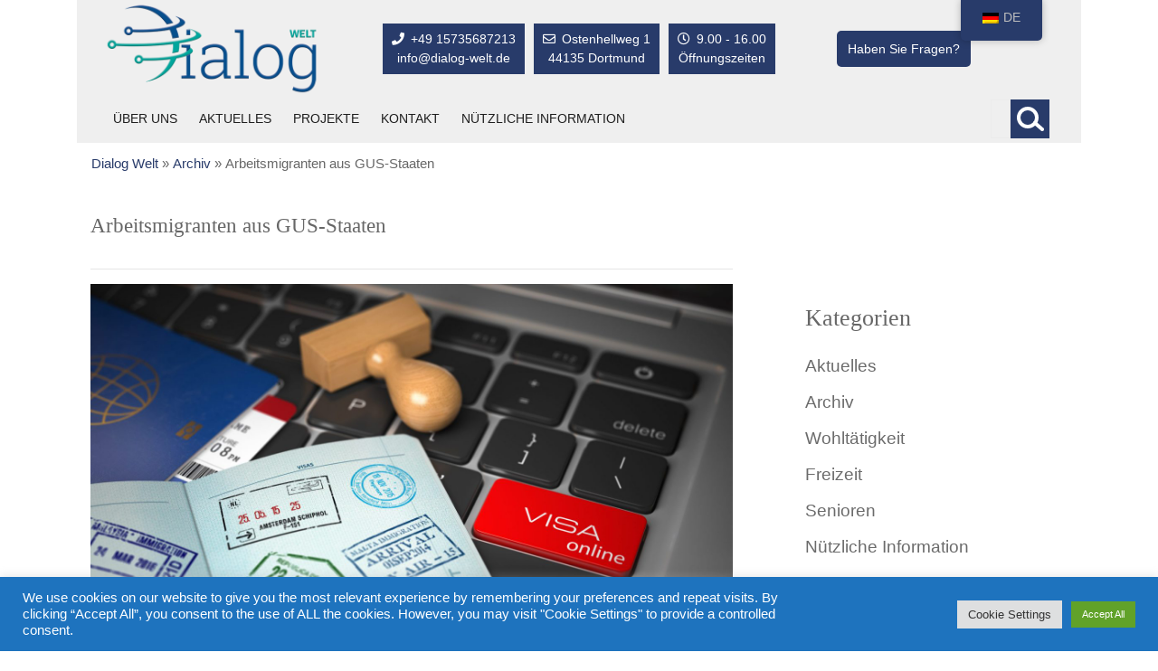

--- FILE ---
content_type: text/html; charset=UTF-8
request_url: http://dialog-welt.de/de/2020/05/19/migration-sng/
body_size: 20519
content:
<!DOCTYPE html>
<html lang="de-DE">
<head>
  <meta charset="UTF-8">
  <meta name="viewport" content="width=device-width">
  <title>Трудовые мигранты из стран СНГ &#8211; Dialog Welt </title>
<meta name='robots' content='max-image-preview:large' />
<link rel='dns-prefetch' href='//fonts.googleapis.com' />
<link rel="alternate" type="application/rss+xml" title="Dialog Welt  &raquo; Feed" href="http://dialog-welt.de/de/feed/" />
<link rel="alternate" type="application/rss+xml" title="Dialog Welt  &raquo; Kommentar-Feed" href="http://dialog-welt.de/de/comments/feed/" />
<link rel="alternate" type="application/rss+xml" title="Dialog Welt  &raquo; Трудовые мигранты из стран СНГ-Kommentar-Feed" href="http://dialog-welt.de/de/2020/05/19/migration-sng/feed/" />
<link rel="alternate" title="oEmbed (JSON)" type="application/json+oembed" href="http://dialog-welt.de/de/wp-json/oembed/1.0/embed?url=http%3A%2F%2Fdialog-welt.de%2Fde%2F2020%2F05%2F19%2Fmigration-sng%2F" />
<link rel="alternate" title="oEmbed (XML)" type="text/xml+oembed" href="http://dialog-welt.de/de/wp-json/oembed/1.0/embed?url=http%3A%2F%2Fdialog-welt.de%2Fde%2F2020%2F05%2F19%2Fmigration-sng%2F&#038;format=xml" />
<style id='wp-img-auto-sizes-contain-inline-css' type='text/css'>
img:is([sizes=auto i],[sizes^="auto," i]){contain-intrinsic-size:3000px 1500px}
/*# sourceURL=wp-img-auto-sizes-contain-inline-css */
</style>
<style id='wp-block-library-inline-css' type='text/css'>
:root{
  --wp-block-synced-color:#7a00df;
  --wp-block-synced-color--rgb:122, 0, 223;
  --wp-bound-block-color:var(--wp-block-synced-color);
  --wp-editor-canvas-background:#ddd;
  --wp-admin-theme-color:#007cba;
  --wp-admin-theme-color--rgb:0, 124, 186;
  --wp-admin-theme-color-darker-10:#006ba1;
  --wp-admin-theme-color-darker-10--rgb:0, 107, 160.5;
  --wp-admin-theme-color-darker-20:#005a87;
  --wp-admin-theme-color-darker-20--rgb:0, 90, 135;
  --wp-admin-border-width-focus:2px;
}
@media (min-resolution:192dpi){
  :root{
    --wp-admin-border-width-focus:1.5px;
  }
}
.wp-element-button{
  cursor:pointer;
}

:root .has-very-light-gray-background-color{
  background-color:#eee;
}
:root .has-very-dark-gray-background-color{
  background-color:#313131;
}
:root .has-very-light-gray-color{
  color:#eee;
}
:root .has-very-dark-gray-color{
  color:#313131;
}
:root .has-vivid-green-cyan-to-vivid-cyan-blue-gradient-background{
  background:linear-gradient(135deg, #00d084, #0693e3);
}
:root .has-purple-crush-gradient-background{
  background:linear-gradient(135deg, #34e2e4, #4721fb 50%, #ab1dfe);
}
:root .has-hazy-dawn-gradient-background{
  background:linear-gradient(135deg, #faaca8, #dad0ec);
}
:root .has-subdued-olive-gradient-background{
  background:linear-gradient(135deg, #fafae1, #67a671);
}
:root .has-atomic-cream-gradient-background{
  background:linear-gradient(135deg, #fdd79a, #004a59);
}
:root .has-nightshade-gradient-background{
  background:linear-gradient(135deg, #330968, #31cdcf);
}
:root .has-midnight-gradient-background{
  background:linear-gradient(135deg, #020381, #2874fc);
}
:root{
  --wp--preset--font-size--normal:16px;
  --wp--preset--font-size--huge:42px;
}

.has-regular-font-size{
  font-size:1em;
}

.has-larger-font-size{
  font-size:2.625em;
}

.has-normal-font-size{
  font-size:var(--wp--preset--font-size--normal);
}

.has-huge-font-size{
  font-size:var(--wp--preset--font-size--huge);
}

.has-text-align-center{
  text-align:center;
}

.has-text-align-left{
  text-align:left;
}

.has-text-align-right{
  text-align:right;
}

.has-fit-text{
  white-space:nowrap !important;
}

#end-resizable-editor-section{
  display:none;
}

.aligncenter{
  clear:both;
}

.items-justified-left{
  justify-content:flex-start;
}

.items-justified-center{
  justify-content:center;
}

.items-justified-right{
  justify-content:flex-end;
}

.items-justified-space-between{
  justify-content:space-between;
}

.screen-reader-text{
  border:0;
  clip-path:inset(50%);
  height:1px;
  margin:-1px;
  overflow:hidden;
  padding:0;
  position:absolute;
  width:1px;
  word-wrap:normal !important;
}

.screen-reader-text:focus{
  background-color:#ddd;
  clip-path:none;
  color:#444;
  display:block;
  font-size:1em;
  height:auto;
  left:5px;
  line-height:normal;
  padding:15px 23px 14px;
  text-decoration:none;
  top:5px;
  width:auto;
  z-index:100000;
}
html :where(.has-border-color){
  border-style:solid;
}

html :where([style*=border-top-color]){
  border-top-style:solid;
}

html :where([style*=border-right-color]){
  border-right-style:solid;
}

html :where([style*=border-bottom-color]){
  border-bottom-style:solid;
}

html :where([style*=border-left-color]){
  border-left-style:solid;
}

html :where([style*=border-width]){
  border-style:solid;
}

html :where([style*=border-top-width]){
  border-top-style:solid;
}

html :where([style*=border-right-width]){
  border-right-style:solid;
}

html :where([style*=border-bottom-width]){
  border-bottom-style:solid;
}

html :where([style*=border-left-width]){
  border-left-style:solid;
}
html :where(img[class*=wp-image-]){
  height:auto;
  max-width:100%;
}
:where(figure){
  margin:0 0 1em;
}

html :where(.is-position-sticky){
  --wp-admin--admin-bar--position-offset:var(--wp-admin--admin-bar--height, 0px);
}

@media screen and (max-width:600px){
  html :where(.is-position-sticky){
    --wp-admin--admin-bar--position-offset:0px;
  }
}

/*# sourceURL=wp-block-library-inline-css */
</style><style id='wp-block-categories-inline-css' type='text/css'>
.wp-block-categories{
  box-sizing:border-box;
}
.wp-block-categories.alignleft{
  margin-right:2em;
}
.wp-block-categories.alignright{
  margin-left:2em;
}
.wp-block-categories.wp-block-categories-dropdown.aligncenter{
  text-align:center;
}
.wp-block-categories .wp-block-categories__label{
  display:block;
  width:100%;
}
/*# sourceURL=http://dialog-welt.de/wp-includes/blocks/categories/style.css */
</style>
<style id='wp-block-heading-inline-css' type='text/css'>
h1:where(.wp-block-heading).has-background,h2:where(.wp-block-heading).has-background,h3:where(.wp-block-heading).has-background,h4:where(.wp-block-heading).has-background,h5:where(.wp-block-heading).has-background,h6:where(.wp-block-heading).has-background{
  padding:1.25em 2.375em;
}
h1.has-text-align-left[style*=writing-mode]:where([style*=vertical-lr]),h1.has-text-align-right[style*=writing-mode]:where([style*=vertical-rl]),h2.has-text-align-left[style*=writing-mode]:where([style*=vertical-lr]),h2.has-text-align-right[style*=writing-mode]:where([style*=vertical-rl]),h3.has-text-align-left[style*=writing-mode]:where([style*=vertical-lr]),h3.has-text-align-right[style*=writing-mode]:where([style*=vertical-rl]),h4.has-text-align-left[style*=writing-mode]:where([style*=vertical-lr]),h4.has-text-align-right[style*=writing-mode]:where([style*=vertical-rl]),h5.has-text-align-left[style*=writing-mode]:where([style*=vertical-lr]),h5.has-text-align-right[style*=writing-mode]:where([style*=vertical-rl]),h6.has-text-align-left[style*=writing-mode]:where([style*=vertical-lr]),h6.has-text-align-right[style*=writing-mode]:where([style*=vertical-rl]){
  rotate:180deg;
}
/*# sourceURL=http://dialog-welt.de/wp-includes/blocks/heading/style.css */
</style>
<style id='wp-block-image-inline-css' type='text/css'>
.wp-block-image>a,.wp-block-image>figure>a{
  display:inline-block;
}
.wp-block-image img{
  box-sizing:border-box;
  height:auto;
  max-width:100%;
  vertical-align:bottom;
}
@media not (prefers-reduced-motion){
  .wp-block-image img.hide{
    visibility:hidden;
  }
  .wp-block-image img.show{
    animation:show-content-image .4s;
  }
}
.wp-block-image[style*=border-radius] img,.wp-block-image[style*=border-radius]>a{
  border-radius:inherit;
}
.wp-block-image.has-custom-border img{
  box-sizing:border-box;
}
.wp-block-image.aligncenter{
  text-align:center;
}
.wp-block-image.alignfull>a,.wp-block-image.alignwide>a{
  width:100%;
}
.wp-block-image.alignfull img,.wp-block-image.alignwide img{
  height:auto;
  width:100%;
}
.wp-block-image .aligncenter,.wp-block-image .alignleft,.wp-block-image .alignright,.wp-block-image.aligncenter,.wp-block-image.alignleft,.wp-block-image.alignright{
  display:table;
}
.wp-block-image .aligncenter>figcaption,.wp-block-image .alignleft>figcaption,.wp-block-image .alignright>figcaption,.wp-block-image.aligncenter>figcaption,.wp-block-image.alignleft>figcaption,.wp-block-image.alignright>figcaption{
  caption-side:bottom;
  display:table-caption;
}
.wp-block-image .alignleft{
  float:left;
  margin:.5em 1em .5em 0;
}
.wp-block-image .alignright{
  float:right;
  margin:.5em 0 .5em 1em;
}
.wp-block-image .aligncenter{
  margin-left:auto;
  margin-right:auto;
}
.wp-block-image :where(figcaption){
  margin-bottom:1em;
  margin-top:.5em;
}
.wp-block-image.is-style-circle-mask img{
  border-radius:9999px;
}
@supports ((-webkit-mask-image:none) or (mask-image:none)) or (-webkit-mask-image:none){
  .wp-block-image.is-style-circle-mask img{
    border-radius:0;
    -webkit-mask-image:url('data:image/svg+xml;utf8,<svg viewBox="0 0 100 100" xmlns="http://www.w3.org/2000/svg"><circle cx="50" cy="50" r="50"/></svg>');
            mask-image:url('data:image/svg+xml;utf8,<svg viewBox="0 0 100 100" xmlns="http://www.w3.org/2000/svg"><circle cx="50" cy="50" r="50"/></svg>');
    mask-mode:alpha;
    -webkit-mask-position:center;
            mask-position:center;
    -webkit-mask-repeat:no-repeat;
            mask-repeat:no-repeat;
    -webkit-mask-size:contain;
            mask-size:contain;
  }
}

:root :where(.wp-block-image.is-style-rounded img,.wp-block-image .is-style-rounded img){
  border-radius:9999px;
}

.wp-block-image figure{
  margin:0;
}

.wp-lightbox-container{
  display:flex;
  flex-direction:column;
  position:relative;
}
.wp-lightbox-container img{
  cursor:zoom-in;
}
.wp-lightbox-container img:hover+button{
  opacity:1;
}
.wp-lightbox-container button{
  align-items:center;
  backdrop-filter:blur(16px) saturate(180%);
  background-color:#5a5a5a40;
  border:none;
  border-radius:4px;
  cursor:zoom-in;
  display:flex;
  height:20px;
  justify-content:center;
  opacity:0;
  padding:0;
  position:absolute;
  right:16px;
  text-align:center;
  top:16px;
  width:20px;
  z-index:100;
}
@media not (prefers-reduced-motion){
  .wp-lightbox-container button{
    transition:opacity .2s ease;
  }
}
.wp-lightbox-container button:focus-visible{
  outline:3px auto #5a5a5a40;
  outline:3px auto -webkit-focus-ring-color;
  outline-offset:3px;
}
.wp-lightbox-container button:hover{
  cursor:pointer;
  opacity:1;
}
.wp-lightbox-container button:focus{
  opacity:1;
}
.wp-lightbox-container button:focus,.wp-lightbox-container button:hover,.wp-lightbox-container button:not(:hover):not(:active):not(.has-background){
  background-color:#5a5a5a40;
  border:none;
}

.wp-lightbox-overlay{
  box-sizing:border-box;
  cursor:zoom-out;
  height:100vh;
  left:0;
  overflow:hidden;
  position:fixed;
  top:0;
  visibility:hidden;
  width:100%;
  z-index:100000;
}
.wp-lightbox-overlay .close-button{
  align-items:center;
  cursor:pointer;
  display:flex;
  justify-content:center;
  min-height:40px;
  min-width:40px;
  padding:0;
  position:absolute;
  right:calc(env(safe-area-inset-right) + 16px);
  top:calc(env(safe-area-inset-top) + 16px);
  z-index:5000000;
}
.wp-lightbox-overlay .close-button:focus,.wp-lightbox-overlay .close-button:hover,.wp-lightbox-overlay .close-button:not(:hover):not(:active):not(.has-background){
  background:none;
  border:none;
}
.wp-lightbox-overlay .lightbox-image-container{
  height:var(--wp--lightbox-container-height);
  left:50%;
  overflow:hidden;
  position:absolute;
  top:50%;
  transform:translate(-50%, -50%);
  transform-origin:top left;
  width:var(--wp--lightbox-container-width);
  z-index:9999999999;
}
.wp-lightbox-overlay .wp-block-image{
  align-items:center;
  box-sizing:border-box;
  display:flex;
  height:100%;
  justify-content:center;
  margin:0;
  position:relative;
  transform-origin:0 0;
  width:100%;
  z-index:3000000;
}
.wp-lightbox-overlay .wp-block-image img{
  height:var(--wp--lightbox-image-height);
  min-height:var(--wp--lightbox-image-height);
  min-width:var(--wp--lightbox-image-width);
  width:var(--wp--lightbox-image-width);
}
.wp-lightbox-overlay .wp-block-image figcaption{
  display:none;
}
.wp-lightbox-overlay button{
  background:none;
  border:none;
}
.wp-lightbox-overlay .scrim{
  background-color:#fff;
  height:100%;
  opacity:.9;
  position:absolute;
  width:100%;
  z-index:2000000;
}
.wp-lightbox-overlay.active{
  visibility:visible;
}
@media not (prefers-reduced-motion){
  .wp-lightbox-overlay.active{
    animation:turn-on-visibility .25s both;
  }
  .wp-lightbox-overlay.active img{
    animation:turn-on-visibility .35s both;
  }
  .wp-lightbox-overlay.show-closing-animation:not(.active){
    animation:turn-off-visibility .35s both;
  }
  .wp-lightbox-overlay.show-closing-animation:not(.active) img{
    animation:turn-off-visibility .25s both;
  }
  .wp-lightbox-overlay.zoom.active{
    animation:none;
    opacity:1;
    visibility:visible;
  }
  .wp-lightbox-overlay.zoom.active .lightbox-image-container{
    animation:lightbox-zoom-in .4s;
  }
  .wp-lightbox-overlay.zoom.active .lightbox-image-container img{
    animation:none;
  }
  .wp-lightbox-overlay.zoom.active .scrim{
    animation:turn-on-visibility .4s forwards;
  }
  .wp-lightbox-overlay.zoom.show-closing-animation:not(.active){
    animation:none;
  }
  .wp-lightbox-overlay.zoom.show-closing-animation:not(.active) .lightbox-image-container{
    animation:lightbox-zoom-out .4s;
  }
  .wp-lightbox-overlay.zoom.show-closing-animation:not(.active) .lightbox-image-container img{
    animation:none;
  }
  .wp-lightbox-overlay.zoom.show-closing-animation:not(.active) .scrim{
    animation:turn-off-visibility .4s forwards;
  }
}

@keyframes show-content-image{
  0%{
    visibility:hidden;
  }
  99%{
    visibility:hidden;
  }
  to{
    visibility:visible;
  }
}
@keyframes turn-on-visibility{
  0%{
    opacity:0;
  }
  to{
    opacity:1;
  }
}
@keyframes turn-off-visibility{
  0%{
    opacity:1;
    visibility:visible;
  }
  99%{
    opacity:0;
    visibility:visible;
  }
  to{
    opacity:0;
    visibility:hidden;
  }
}
@keyframes lightbox-zoom-in{
  0%{
    transform:translate(calc((-100vw + var(--wp--lightbox-scrollbar-width))/2 + var(--wp--lightbox-initial-left-position)), calc(-50vh + var(--wp--lightbox-initial-top-position))) scale(var(--wp--lightbox-scale));
  }
  to{
    transform:translate(-50%, -50%) scale(1);
  }
}
@keyframes lightbox-zoom-out{
  0%{
    transform:translate(-50%, -50%) scale(1);
    visibility:visible;
  }
  99%{
    visibility:visible;
  }
  to{
    transform:translate(calc((-100vw + var(--wp--lightbox-scrollbar-width))/2 + var(--wp--lightbox-initial-left-position)), calc(-50vh + var(--wp--lightbox-initial-top-position))) scale(var(--wp--lightbox-scale));
    visibility:hidden;
  }
}
/*# sourceURL=http://dialog-welt.de/wp-includes/blocks/image/style.css */
</style>
<style id='wp-block-image-theme-inline-css' type='text/css'>
:root :where(.wp-block-image figcaption){
  color:#555;
  font-size:13px;
  text-align:center;
}
.is-dark-theme :root :where(.wp-block-image figcaption){
  color:#ffffffa6;
}

.wp-block-image{
  margin:0 0 1em;
}
/*# sourceURL=http://dialog-welt.de/wp-includes/blocks/image/theme.css */
</style>
<style id='wp-block-columns-inline-css' type='text/css'>
.wp-block-columns{
  box-sizing:border-box;
  display:flex;
  flex-wrap:wrap !important;
}
@media (min-width:782px){
  .wp-block-columns{
    flex-wrap:nowrap !important;
  }
}
.wp-block-columns{
  align-items:normal !important;
}
.wp-block-columns.are-vertically-aligned-top{
  align-items:flex-start;
}
.wp-block-columns.are-vertically-aligned-center{
  align-items:center;
}
.wp-block-columns.are-vertically-aligned-bottom{
  align-items:flex-end;
}
@media (max-width:781px){
  .wp-block-columns:not(.is-not-stacked-on-mobile)>.wp-block-column{
    flex-basis:100% !important;
  }
}
@media (min-width:782px){
  .wp-block-columns:not(.is-not-stacked-on-mobile)>.wp-block-column{
    flex-basis:0;
    flex-grow:1;
  }
  .wp-block-columns:not(.is-not-stacked-on-mobile)>.wp-block-column[style*=flex-basis]{
    flex-grow:0;
  }
}
.wp-block-columns.is-not-stacked-on-mobile{
  flex-wrap:nowrap !important;
}
.wp-block-columns.is-not-stacked-on-mobile>.wp-block-column{
  flex-basis:0;
  flex-grow:1;
}
.wp-block-columns.is-not-stacked-on-mobile>.wp-block-column[style*=flex-basis]{
  flex-grow:0;
}

:where(.wp-block-columns){
  margin-bottom:1.75em;
}

:where(.wp-block-columns.has-background){
  padding:1.25em 2.375em;
}

.wp-block-column{
  flex-grow:1;
  min-width:0;
  overflow-wrap:break-word;
  word-break:break-word;
}
.wp-block-column.is-vertically-aligned-top{
  align-self:flex-start;
}
.wp-block-column.is-vertically-aligned-center{
  align-self:center;
}
.wp-block-column.is-vertically-aligned-bottom{
  align-self:flex-end;
}
.wp-block-column.is-vertically-aligned-stretch{
  align-self:stretch;
}
.wp-block-column.is-vertically-aligned-bottom,.wp-block-column.is-vertically-aligned-center,.wp-block-column.is-vertically-aligned-top{
  width:100%;
}
/*# sourceURL=http://dialog-welt.de/wp-includes/blocks/columns/style.css */
</style>
<style id='wp-block-group-inline-css' type='text/css'>
.wp-block-group{
  box-sizing:border-box;
}

:where(.wp-block-group.wp-block-group-is-layout-constrained){
  position:relative;
}
/*# sourceURL=http://dialog-welt.de/wp-includes/blocks/group/style.css */
</style>
<style id='wp-block-group-theme-inline-css' type='text/css'>
:where(.wp-block-group.has-background){
  padding:1.25em 2.375em;
}
/*# sourceURL=http://dialog-welt.de/wp-includes/blocks/group/theme.css */
</style>
<style id='wp-block-paragraph-inline-css' type='text/css'>
.is-small-text{
  font-size:.875em;
}

.is-regular-text{
  font-size:1em;
}

.is-large-text{
  font-size:2.25em;
}

.is-larger-text{
  font-size:3em;
}

.has-drop-cap:not(:focus):first-letter{
  float:left;
  font-size:8.4em;
  font-style:normal;
  font-weight:100;
  line-height:.68;
  margin:.05em .1em 0 0;
  text-transform:uppercase;
}

body.rtl .has-drop-cap:not(:focus):first-letter{
  float:none;
  margin-left:.1em;
}

p.has-drop-cap.has-background{
  overflow:hidden;
}

:root :where(p.has-background){
  padding:1.25em 2.375em;
}

:where(p.has-text-color:not(.has-link-color)) a{
  color:inherit;
}

p.has-text-align-left[style*="writing-mode:vertical-lr"],p.has-text-align-right[style*="writing-mode:vertical-rl"]{
  rotate:180deg;
}
/*# sourceURL=http://dialog-welt.de/wp-includes/blocks/paragraph/style.css */
</style>
<style id='global-styles-inline-css' type='text/css'>
:root{--wp--preset--aspect-ratio--square: 1;--wp--preset--aspect-ratio--4-3: 4/3;--wp--preset--aspect-ratio--3-4: 3/4;--wp--preset--aspect-ratio--3-2: 3/2;--wp--preset--aspect-ratio--2-3: 2/3;--wp--preset--aspect-ratio--16-9: 16/9;--wp--preset--aspect-ratio--9-16: 9/16;--wp--preset--color--black: #000000;--wp--preset--color--cyan-bluish-gray: #abb8c3;--wp--preset--color--white: #ffffff;--wp--preset--color--pale-pink: #f78da7;--wp--preset--color--vivid-red: #cf2e2e;--wp--preset--color--luminous-vivid-orange: #ff6900;--wp--preset--color--luminous-vivid-amber: #fcb900;--wp--preset--color--light-green-cyan: #7bdcb5;--wp--preset--color--vivid-green-cyan: #00d084;--wp--preset--color--pale-cyan-blue: #8ed1fc;--wp--preset--color--vivid-cyan-blue: #0693e3;--wp--preset--color--vivid-purple: #9b51e0;--wp--preset--gradient--vivid-cyan-blue-to-vivid-purple: linear-gradient(135deg,rgb(6,147,227) 0%,rgb(155,81,224) 100%);--wp--preset--gradient--light-green-cyan-to-vivid-green-cyan: linear-gradient(135deg,rgb(122,220,180) 0%,rgb(0,208,130) 100%);--wp--preset--gradient--luminous-vivid-amber-to-luminous-vivid-orange: linear-gradient(135deg,rgb(252,185,0) 0%,rgb(255,105,0) 100%);--wp--preset--gradient--luminous-vivid-orange-to-vivid-red: linear-gradient(135deg,rgb(255,105,0) 0%,rgb(207,46,46) 100%);--wp--preset--gradient--very-light-gray-to-cyan-bluish-gray: linear-gradient(135deg,rgb(238,238,238) 0%,rgb(169,184,195) 100%);--wp--preset--gradient--cool-to-warm-spectrum: linear-gradient(135deg,rgb(74,234,220) 0%,rgb(151,120,209) 20%,rgb(207,42,186) 40%,rgb(238,44,130) 60%,rgb(251,105,98) 80%,rgb(254,248,76) 100%);--wp--preset--gradient--blush-light-purple: linear-gradient(135deg,rgb(255,206,236) 0%,rgb(152,150,240) 100%);--wp--preset--gradient--blush-bordeaux: linear-gradient(135deg,rgb(254,205,165) 0%,rgb(254,45,45) 50%,rgb(107,0,62) 100%);--wp--preset--gradient--luminous-dusk: linear-gradient(135deg,rgb(255,203,112) 0%,rgb(199,81,192) 50%,rgb(65,88,208) 100%);--wp--preset--gradient--pale-ocean: linear-gradient(135deg,rgb(255,245,203) 0%,rgb(182,227,212) 50%,rgb(51,167,181) 100%);--wp--preset--gradient--electric-grass: linear-gradient(135deg,rgb(202,248,128) 0%,rgb(113,206,126) 100%);--wp--preset--gradient--midnight: linear-gradient(135deg,rgb(2,3,129) 0%,rgb(40,116,252) 100%);--wp--preset--font-size--small: 13px;--wp--preset--font-size--medium: 20px;--wp--preset--font-size--large: 36px;--wp--preset--font-size--x-large: 42px;--wp--preset--spacing--20: 0.44rem;--wp--preset--spacing--30: 0.67rem;--wp--preset--spacing--40: 1rem;--wp--preset--spacing--50: 1.5rem;--wp--preset--spacing--60: 2.25rem;--wp--preset--spacing--70: 3.38rem;--wp--preset--spacing--80: 5.06rem;--wp--preset--shadow--natural: 6px 6px 9px rgba(0, 0, 0, 0.2);--wp--preset--shadow--deep: 12px 12px 50px rgba(0, 0, 0, 0.4);--wp--preset--shadow--sharp: 6px 6px 0px rgba(0, 0, 0, 0.2);--wp--preset--shadow--outlined: 6px 6px 0px -3px rgb(255, 255, 255), 6px 6px rgb(0, 0, 0);--wp--preset--shadow--crisp: 6px 6px 0px rgb(0, 0, 0);}:where(.is-layout-flex){gap: 0.5em;}:where(.is-layout-grid){gap: 0.5em;}body .is-layout-flex{display: flex;}.is-layout-flex{flex-wrap: wrap;align-items: center;}.is-layout-flex > :is(*, div){margin: 0;}body .is-layout-grid{display: grid;}.is-layout-grid > :is(*, div){margin: 0;}:where(.wp-block-columns.is-layout-flex){gap: 2em;}:where(.wp-block-columns.is-layout-grid){gap: 2em;}:where(.wp-block-post-template.is-layout-flex){gap: 1.25em;}:where(.wp-block-post-template.is-layout-grid){gap: 1.25em;}.has-black-color{color: var(--wp--preset--color--black) !important;}.has-cyan-bluish-gray-color{color: var(--wp--preset--color--cyan-bluish-gray) !important;}.has-white-color{color: var(--wp--preset--color--white) !important;}.has-pale-pink-color{color: var(--wp--preset--color--pale-pink) !important;}.has-vivid-red-color{color: var(--wp--preset--color--vivid-red) !important;}.has-luminous-vivid-orange-color{color: var(--wp--preset--color--luminous-vivid-orange) !important;}.has-luminous-vivid-amber-color{color: var(--wp--preset--color--luminous-vivid-amber) !important;}.has-light-green-cyan-color{color: var(--wp--preset--color--light-green-cyan) !important;}.has-vivid-green-cyan-color{color: var(--wp--preset--color--vivid-green-cyan) !important;}.has-pale-cyan-blue-color{color: var(--wp--preset--color--pale-cyan-blue) !important;}.has-vivid-cyan-blue-color{color: var(--wp--preset--color--vivid-cyan-blue) !important;}.has-vivid-purple-color{color: var(--wp--preset--color--vivid-purple) !important;}.has-black-background-color{background-color: var(--wp--preset--color--black) !important;}.has-cyan-bluish-gray-background-color{background-color: var(--wp--preset--color--cyan-bluish-gray) !important;}.has-white-background-color{background-color: var(--wp--preset--color--white) !important;}.has-pale-pink-background-color{background-color: var(--wp--preset--color--pale-pink) !important;}.has-vivid-red-background-color{background-color: var(--wp--preset--color--vivid-red) !important;}.has-luminous-vivid-orange-background-color{background-color: var(--wp--preset--color--luminous-vivid-orange) !important;}.has-luminous-vivid-amber-background-color{background-color: var(--wp--preset--color--luminous-vivid-amber) !important;}.has-light-green-cyan-background-color{background-color: var(--wp--preset--color--light-green-cyan) !important;}.has-vivid-green-cyan-background-color{background-color: var(--wp--preset--color--vivid-green-cyan) !important;}.has-pale-cyan-blue-background-color{background-color: var(--wp--preset--color--pale-cyan-blue) !important;}.has-vivid-cyan-blue-background-color{background-color: var(--wp--preset--color--vivid-cyan-blue) !important;}.has-vivid-purple-background-color{background-color: var(--wp--preset--color--vivid-purple) !important;}.has-black-border-color{border-color: var(--wp--preset--color--black) !important;}.has-cyan-bluish-gray-border-color{border-color: var(--wp--preset--color--cyan-bluish-gray) !important;}.has-white-border-color{border-color: var(--wp--preset--color--white) !important;}.has-pale-pink-border-color{border-color: var(--wp--preset--color--pale-pink) !important;}.has-vivid-red-border-color{border-color: var(--wp--preset--color--vivid-red) !important;}.has-luminous-vivid-orange-border-color{border-color: var(--wp--preset--color--luminous-vivid-orange) !important;}.has-luminous-vivid-amber-border-color{border-color: var(--wp--preset--color--luminous-vivid-amber) !important;}.has-light-green-cyan-border-color{border-color: var(--wp--preset--color--light-green-cyan) !important;}.has-vivid-green-cyan-border-color{border-color: var(--wp--preset--color--vivid-green-cyan) !important;}.has-pale-cyan-blue-border-color{border-color: var(--wp--preset--color--pale-cyan-blue) !important;}.has-vivid-cyan-blue-border-color{border-color: var(--wp--preset--color--vivid-cyan-blue) !important;}.has-vivid-purple-border-color{border-color: var(--wp--preset--color--vivid-purple) !important;}.has-vivid-cyan-blue-to-vivid-purple-gradient-background{background: var(--wp--preset--gradient--vivid-cyan-blue-to-vivid-purple) !important;}.has-light-green-cyan-to-vivid-green-cyan-gradient-background{background: var(--wp--preset--gradient--light-green-cyan-to-vivid-green-cyan) !important;}.has-luminous-vivid-amber-to-luminous-vivid-orange-gradient-background{background: var(--wp--preset--gradient--luminous-vivid-amber-to-luminous-vivid-orange) !important;}.has-luminous-vivid-orange-to-vivid-red-gradient-background{background: var(--wp--preset--gradient--luminous-vivid-orange-to-vivid-red) !important;}.has-very-light-gray-to-cyan-bluish-gray-gradient-background{background: var(--wp--preset--gradient--very-light-gray-to-cyan-bluish-gray) !important;}.has-cool-to-warm-spectrum-gradient-background{background: var(--wp--preset--gradient--cool-to-warm-spectrum) !important;}.has-blush-light-purple-gradient-background{background: var(--wp--preset--gradient--blush-light-purple) !important;}.has-blush-bordeaux-gradient-background{background: var(--wp--preset--gradient--blush-bordeaux) !important;}.has-luminous-dusk-gradient-background{background: var(--wp--preset--gradient--luminous-dusk) !important;}.has-pale-ocean-gradient-background{background: var(--wp--preset--gradient--pale-ocean) !important;}.has-electric-grass-gradient-background{background: var(--wp--preset--gradient--electric-grass) !important;}.has-midnight-gradient-background{background: var(--wp--preset--gradient--midnight) !important;}.has-small-font-size{font-size: var(--wp--preset--font-size--small) !important;}.has-medium-font-size{font-size: var(--wp--preset--font-size--medium) !important;}.has-large-font-size{font-size: var(--wp--preset--font-size--large) !important;}.has-x-large-font-size{font-size: var(--wp--preset--font-size--x-large) !important;}
:where(.wp-block-columns.is-layout-flex){gap: 2em;}:where(.wp-block-columns.is-layout-grid){gap: 2em;}
/*# sourceURL=global-styles-inline-css */
</style>
<style id='core-block-supports-inline-css' type='text/css'>
/**
 * Core styles: block-supports
 */
.wp-container-core-columns-is-layout-9d6595d7 {
	flex-wrap: nowrap;
}

/*# sourceURL=core-block-supports-inline-css */
</style>

<style id='classic-theme-styles-inline-css' type='text/css'>
/**
 * These rules are needed for backwards compatibility.
 * They should match the button element rules in the base theme.json file.
 */
.wp-block-button__link {
	color: #ffffff;
	background-color: #32373c;
	border-radius: 9999px; /* 100% causes an oval, but any explicit but really high value retains the pill shape. */

	/* This needs a low specificity so it won't override the rules from the button element if defined in theme.json. */
	box-shadow: none;
	text-decoration: none;

	/* The extra 2px are added to size solids the same as the outline versions.*/
	padding: calc(0.667em + 2px) calc(1.333em + 2px);

	font-size: 1.125em;
}

.wp-block-file__button {
	background: #32373c;
	color: #ffffff;
	text-decoration: none;
}

/*# sourceURL=/wp-includes/css/classic-themes.css */
</style>
<link rel='stylesheet' id='kioken-blocks-style-css' href='http://dialog-welt.de/wp-content/plugins/kioken-blocks/dist/blocks.style.build.css?ver=1.3.9' type='text/css' media='all' />
<link rel='stylesheet' id='contact-form-7-css' href='http://dialog-welt.de/wp-content/plugins/contact-form-7/includes/css/styles.css?ver=6.1.4' type='text/css' media='all' />
<link rel='stylesheet' id='cookie-law-info-css' href='http://dialog-welt.de/wp-content/plugins/cookie-law-info/legacy/public/css/cookie-law-info-public.css?ver=3.3.9.1' type='text/css' media='all' />
<link rel='stylesheet' id='cookie-law-info-gdpr-css' href='http://dialog-welt.de/wp-content/plugins/cookie-law-info/legacy/public/css/cookie-law-info-gdpr.css?ver=3.3.9.1' type='text/css' media='all' />
<link rel='stylesheet' id='rs-plugin-settings-css' href='http://dialog-welt.de/wp-content/plugins/revslider/public/assets/css/rs6.css?ver=6.4.3' type='text/css' media='all' />
<style id='rs-plugin-settings-inline-css' type='text/css'>
#rs-demo-id {}
/*# sourceURL=rs-plugin-settings-inline-css */
</style>
<link rel='stylesheet' id='wp-show-posts-css' href='http://dialog-welt.de/wp-content/plugins/wp-show-posts/css/wp-show-posts.css?ver=1.1.6' type='text/css' media='all' />
<link rel='stylesheet' id='trp-floater-language-switcher-style-css' href='http://dialog-welt.de/wp-content/plugins/translatepress-multilingual/assets/css/trp-floater-language-switcher.css?ver=2.9.6' type='text/css' media='all' />
<link rel='stylesheet' id='trp-language-switcher-style-css' href='http://dialog-welt.de/wp-content/plugins/translatepress-multilingual/assets/css/trp-language-switcher.css?ver=2.9.6' type='text/css' media='all' />
<link rel='stylesheet' id='online-pharmacy-fonts-css' href='//fonts.googleapis.com/css?family=Roboto%20Slab%3Awght%40100%3B200%3B300%3B400%3B500%3B600%3B700%3B800%3B900%7CPoppins%3Aital%2Cwght%400%2C100%3B0%2C200%3B0%2C300%3B0%2C400%3B0%2C500%3B0%2C600%3B0%2C700%3B0%2C800%3B0%2C900%3B1%2C100%3B1%2C200%3B1%2C300%3B1%2C400%3B1%2C500%3B1%2C600%3B1%2C700%3B1%2C800%3B1%2C900%7CWork%20Sans%3Aital%2Cwght%400%2C100%3B0%2C200%3B0%2C300%3B0%2C400%3B0%2C500%3B0%2C600%3B0%2C700%3B0%2C800%3B0%2C900%3B1%2C100%3B1%2C200%3B1%2C300%3B1%2C400%3B1%2C500%3B1%2C600%3B1%2C700%3B1%2C800%3B1%2C900%7CViga' type='text/css' media='all' />
<link rel='stylesheet' id='bootstrap-css-css' href='http://dialog-welt.de/wp-content/themes/online-pharmacy-child/assets/css/bootstrap.css?ver=6.9' type='text/css' media='all' />
<link rel='stylesheet' id='online-pharmacy-style-css' href='http://dialog-welt.de/wp-content/themes/online-pharmacy-child/style.css?ver=6.9' type='text/css' media='all' />
<style id='online-pharmacy-style-inline-css' type='text/css'>
body{max-width: 1140px; width: 100%; padding-right: 15px; padding-left: 15px; margin-right: auto; margin-left: auto;}.page-template-front-page .menubar{position: static;}.scrolled{width: auto; left:0; right:0;}#return-to-top{right: 20px;}.media-links i{font-size: px;}.logo h1 a, .logo p a{font-size: 25px;}.logo p{font-size: 15px;}
/*# sourceURL=online-pharmacy-style-inline-css */
</style>
<link rel='stylesheet' id='online-pharmacy-block-style-css' href='http://dialog-welt.de/wp-content/themes/online-pharmacy-child/assets/css/blocks.css?ver=1.0' type='text/css' media='all' />
<link rel='stylesheet' id='fontawesome-css-css' href='http://dialog-welt.de/wp-content/themes/online-pharmacy-child/assets/css/fontawesome-all.css?ver=6.9' type='text/css' media='all' />
<link rel='stylesheet' id='recent-posts-widget-with-thumbnails-public-style-css' href='http://dialog-welt.de/wp-content/plugins/recent-posts-widget-with-thumbnails/public.css?ver=7.1.1' type='text/css' media='all' />
<link rel='stylesheet' id='wp-featherlight-css' href='http://dialog-welt.de/wp-content/plugins/wp-featherlight/css/wp-featherlight.css?ver=1.3.4' type='text/css' media='all' />
<script type="text/javascript" src="http://dialog-welt.de/wp-includes/js/jquery/jquery.js?ver=3.7.1" id="jquery-core-js"></script>
<script type="text/javascript" src="http://dialog-welt.de/wp-includes/js/jquery/jquery-migrate.js?ver=3.4.1" id="jquery-migrate-js"></script>
<script type="text/javascript" id="cookie-law-info-js-extra">
/* <![CDATA[ */
var Cli_Data = {"nn_cookie_ids":[],"cookielist":[],"non_necessary_cookies":[],"ccpaEnabled":"","ccpaRegionBased":"","ccpaBarEnabled":"","strictlyEnabled":["necessary","obligatoire"],"ccpaType":"gdpr","js_blocking":"1","custom_integration":"","triggerDomRefresh":"","secure_cookies":""};
var cli_cookiebar_settings = {"animate_speed_hide":"500","animate_speed_show":"500","background":"#1e73be","border":"#b1a6a6c2","border_on":"","button_1_button_colour":"#61a229","button_1_button_hover":"#4e8221","button_1_link_colour":"#fff","button_1_as_button":"1","button_1_new_win":"","button_2_button_colour":"#333","button_2_button_hover":"#292929","button_2_link_colour":"#444","button_2_as_button":"","button_2_hidebar":"","button_3_button_colour":"#dedfe0","button_3_button_hover":"#b2b2b3","button_3_link_colour":"#333333","button_3_as_button":"1","button_3_new_win":"","button_4_button_colour":"#dedfe0","button_4_button_hover":"#b2b2b3","button_4_link_colour":"#333333","button_4_as_button":"1","button_7_button_colour":"#61a229","button_7_button_hover":"#4e8221","button_7_link_colour":"#fff","button_7_as_button":"1","button_7_new_win":"","font_family":"inherit","header_fix":"","notify_animate_hide":"1","notify_animate_show":"","notify_div_id":"#cookie-law-info-bar","notify_position_horizontal":"right","notify_position_vertical":"bottom","scroll_close":"","scroll_close_reload":"","accept_close_reload":"","reject_close_reload":"","showagain_tab":"","showagain_background":"#fff","showagain_border":"#000","showagain_div_id":"#cookie-law-info-again","showagain_x_position":"100px","text":"#ffffff","show_once_yn":"1","show_once":"10000","logging_on":"","as_popup":"","popup_overlay":"1","bar_heading_text":"","cookie_bar_as":"banner","popup_showagain_position":"bottom-right","widget_position":"left"};
var log_object = {"ajax_url":"https://dialog-welt.de/wp-admin/admin-ajax.php"};
//# sourceURL=cookie-law-info-js-extra
/* ]]> */
</script>
<script type="text/javascript" src="http://dialog-welt.de/wp-content/plugins/cookie-law-info/legacy/public/js/cookie-law-info-public.js?ver=3.3.9.1" id="cookie-law-info-js"></script>
<script type="text/javascript" src="http://dialog-welt.de/wp-content/themes/online-pharmacy-child/assets/js/online-pharmacy-custom-superfish.js?ver=1" id="online-pharmacy-custom-scripts-superfish-js"></script>
<script type="text/javascript" src="http://dialog-welt.de/wp-content/themes/online-pharmacy-child/assets/js/bootstrap.js?ver=1" id="bootstrap-js-js"></script>
<script type="text/javascript" src="http://dialog-welt.de/wp-content/themes/online-pharmacy/assets/js/online-pharmacy-custom.js?ver=1" id="online-pharmacy-custom-scripts-js"></script>
<script type="text/javascript" src="http://dialog-welt.de/wp-content/themes/online-pharmacy/assets/js/focus-nav.js?ver=1" id="online-pharmacy-focus-nav-js"></script>
<link rel="https://api.w.org/" href="http://dialog-welt.de/de/wp-json/" /><link rel="alternate" title="JSON" type="application/json" href="http://dialog-welt.de/de/wp-json/wp/v2/posts/1019" /><link rel="EditURI" type="application/rsd+xml" title="RSD" href="https://dialog-welt.de/xmlrpc.php?rsd" />
<meta name="generator" content="WordPress 6.9" />
<link rel="canonical" href="http://dialog-welt.de/de/2020/05/19/migration-sng/" />
<link rel='shortlink' href='http://dialog-welt.de/de/?p=1019' />
<meta name="generator" content="Redux 4.5.10" /><link rel="alternate" hreflang="ru-RU" href="http://dialog-welt.de/ru/2020/05/19/migration-sng/"/>
<link rel="alternate" hreflang="de-DE" href="http://dialog-welt.de/de/2020/05/19/migration-sng/"/>
<link rel="alternate" hreflang="ru" href="http://dialog-welt.de/ru/2020/05/19/migration-sng/"/>
<link rel="alternate" hreflang="de" href="http://dialog-welt.de/de/2020/05/19/migration-sng/"/>
<style type='text/css' media='all'>		img.custom-logo{
		    width: 600px;
		    max-width: 100%;
	}
	</style><meta name="generator" content="Powered by WPBakery Page Builder - drag and drop page builder for WordPress."/>
<meta name="generator" content="Powered by Slider Revolution 6.4.3 - responsive, Mobile-Friendly Slider Plugin for WordPress with comfortable drag and drop interface." />
<link rel="icon" href="https://dialog-welt.de/wp-content/uploads/2021/12/cropped-favico-1-32x32.png" sizes="32x32" />
<link rel="icon" href="https://dialog-welt.de/wp-content/uploads/2021/12/cropped-favico-1-192x192.png" sizes="192x192" />
<link rel="apple-touch-icon" href="https://dialog-welt.de/wp-content/uploads/2021/12/cropped-favico-1-180x180.png" />
<meta name="msapplication-TileImage" content="https://dialog-welt.de/wp-content/uploads/2021/12/cropped-favico-1-270x270.png" />
<script type="text/javascript">function setREVStartSize(e){
			//window.requestAnimationFrame(function() {				 
				window.RSIW = window.RSIW===undefined ? window.innerWidth : window.RSIW;	
				window.RSIH = window.RSIH===undefined ? window.innerHeight : window.RSIH;	
				try {								
					var pw = document.getElementById(e.c).parentNode.offsetWidth,
						newh;
					pw = pw===0 || isNaN(pw) ? window.RSIW : pw;
					e.tabw = e.tabw===undefined ? 0 : parseInt(e.tabw);
					e.thumbw = e.thumbw===undefined ? 0 : parseInt(e.thumbw);
					e.tabh = e.tabh===undefined ? 0 : parseInt(e.tabh);
					e.thumbh = e.thumbh===undefined ? 0 : parseInt(e.thumbh);
					e.tabhide = e.tabhide===undefined ? 0 : parseInt(e.tabhide);
					e.thumbhide = e.thumbhide===undefined ? 0 : parseInt(e.thumbhide);
					e.mh = e.mh===undefined || e.mh=="" || e.mh==="auto" ? 0 : parseInt(e.mh,0);		
					if(e.layout==="fullscreen" || e.l==="fullscreen") 						
						newh = Math.max(e.mh,window.RSIH);					
					else{					
						e.gw = Array.isArray(e.gw) ? e.gw : [e.gw];
						for (var i in e.rl) if (e.gw[i]===undefined || e.gw[i]===0) e.gw[i] = e.gw[i-1];					
						e.gh = e.el===undefined || e.el==="" || (Array.isArray(e.el) && e.el.length==0)? e.gh : e.el;
						e.gh = Array.isArray(e.gh) ? e.gh : [e.gh];
						for (var i in e.rl) if (e.gh[i]===undefined || e.gh[i]===0) e.gh[i] = e.gh[i-1];
											
						var nl = new Array(e.rl.length),
							ix = 0,						
							sl;					
						e.tabw = e.tabhide>=pw ? 0 : e.tabw;
						e.thumbw = e.thumbhide>=pw ? 0 : e.thumbw;
						e.tabh = e.tabhide>=pw ? 0 : e.tabh;
						e.thumbh = e.thumbhide>=pw ? 0 : e.thumbh;					
						for (var i in e.rl) nl[i] = e.rl[i]<window.RSIW ? 0 : e.rl[i];
						sl = nl[0];									
						for (var i in nl) if (sl>nl[i] && nl[i]>0) { sl = nl[i]; ix=i;}															
						var m = pw>(e.gw[ix]+e.tabw+e.thumbw) ? 1 : (pw-(e.tabw+e.thumbw)) / (e.gw[ix]);					
						newh =  (e.gh[ix] * m) + (e.tabh + e.thumbh);
					}				
					if(window.rs_init_css===undefined) window.rs_init_css = document.head.appendChild(document.createElement("style"));					
					document.getElementById(e.c).height = newh+"px";
					window.rs_init_css.innerHTML += "#"+e.c+"_wrapper { height: "+newh+"px }";				
				} catch(e){
					console.log("Failure at Presize of Slider:" + e)
				}					   
			//});
		  };</script>
<noscript><style> .wpb_animate_when_almost_visible { opacity: 1; }</style></noscript></head>

<body class="wp-singular post-template-default single single-post postid-1019 single-format-image wp-custom-logo wp-embed-responsive wp-theme-online-pharmacy wp-child-theme-online-pharmacy-child translatepress-de_DE is_chrome wp-featherlight-captions group-blog has-sidebar wpb-js-composer js-comp-ver-6.6.0 vc_responsive">



<header role="banner">
	<a class="screen-reader-text skip-link" href="#tp_content" data-no-translation="" data-trp-gettext="">Skip to content</a>
	



<div class="headerbox" data-sticky="false">
  <div class="container">
    <div class="row1">
      <div class="col-lg-2 col-md-3 col-9 align-self-center">
                  <div class="logo mb-md-0">
            <a href="http://dialog-welt.de/de/" class="custom-logo-link" rel="home"><img width="510" height="210" src="https://dialog-welt.de/wp-content/uploads/2021/12/logo_site829173525.png" class="custom-logo" alt="Dialog Welt " decoding="async" fetchpriority="high" srcset="https://dialog-welt.de/wp-content/uploads/2021/12/logo_site829173525.png 510w, https://dialog-welt.de/wp-content/uploads/2021/12/logo_site829173525-450x185.png 450w, https://dialog-welt.de/wp-content/uploads/2021/12/logo_site829173525-300x124.png 300w, https://dialog-welt.de/wp-content/uploads/2021/12/logo_site829173525-18x7.png 18w" sizes="(max-width: 510px) 100vw, 510px" /></a>                                                            </div>
              </div>

<div class="top-header">
      <div class="info">
                  <div><i class="fas fa-phone"></i>+49 15735687213 <br><span> info@dialog-welt.de</span></div>
                          <div><i class="far fa-envelope"></i>Ostenhellweg 1<br><span>44135 Dortmund</span></div>
                          <div><i class="far fa-clock"></i>9.00 - 16.00 <br><span> Öffnungszeiten</span></div>
              </div>
      <div class="align-self-center">
        <div class="media-links text-md-right">
                  </div>
      </div>
      <div class="col-lg-1 col-md-2 col-4 align-self-center">
                      </div>
</div>

      <div class="col-lg-2 col-md-3 align-self-center">
        <div class="book-tkt-btn my-4 my-md-0 text-center">
                      <a href="/de/kontakt/" class="register-btn">Haben Sie Fragen?</a>
                  </div>
      </div>
 </div>
  <div class="row2">
 	<div>
        
<div class="menubar">
  	<div class="container right_menu">
		<div class="innermenubox">
				  			<div class="toggle-nav mobile-menu">
	    			<button onclick="online_pharmacy_menu_open_nav()" class="responsivetoggle"><i class="fas fa-bars"></i><span class="screen-reader-text" data-no-translation="" data-trp-gettext="">Open Button</span></button>
	  			</div>
			 			<div id="mySidenav" class="nav sidenav">
				<nav id="site-navigation" class="main-navigation" role="navigation" aria-label="Top Menu" data-no-translation-aria-label="">
	              	<div class="main-menu clearfix"><ul id="menu-primary-menu" class="clearfix mobile_nav"><li id="menu-item-920" class="menu-item menu-item-type-post_type menu-item-object-page menu-item-920"><a href="http://dialog-welt.de/de/ueber-uns/">Über uns</a></li>
<li id="menu-item-2674" class="menu-item menu-item-type-taxonomy menu-item-object-category menu-item-2674"><a href="http://dialog-welt.de/de/category/%d0%b0%d0%ba%d1%82%d1%83%d0%b0%d0%bb%d1%8c%d0%bd%d0%be%d0%b5/">Aktuelles</a></li>
<li id="menu-item-918" class="menu-item menu-item-type-post_type menu-item-object-page menu-item-has-children menu-item-918"><a href="http://dialog-welt.de/de/projekte/">Projekte</a>
<ul class="sub-menu">
	<li id="menu-item-937" class="menu-item menu-item-type-post_type menu-item-object-page menu-item-937"><a href="http://dialog-welt.de/de/projekte/aktuelles/">Aktuell</a></li>
	<li id="menu-item-935" class="menu-item menu-item-type-post_type menu-item-object-page menu-item-935"><a href="http://dialog-welt.de/de/projekte/geplannt/">Geplant</a></li>
	<li id="menu-item-3082" class="menu-item menu-item-type-taxonomy menu-item-object-category current-post-ancestor current-menu-parent current-post-parent menu-item-3082"><a href="http://dialog-welt.de/de/category/%d0%b0%d1%80%d1%85%d0%b8%d0%b2/">Archiv</a></li>
</ul>
</li>
<li id="menu-item-919" class="menu-item menu-item-type-post_type menu-item-object-page menu-item-919"><a href="http://dialog-welt.de/de/kontakt/">Kontakt</a></li>
<li id="menu-item-1779" class="menu-item menu-item-type-taxonomy menu-item-object-category menu-item-1779"><a href="http://dialog-welt.de/de/category/%d0%bf%d0%be%d0%bb%d0%b5%d0%b7%d0%bd%d0%b0%d1%8f-%d0%b8%d0%bd%d1%84%d0%be%d1%80%d0%bc%d0%b0%d1%86%d0%b8%d1%8f/">Nützliche Information</a></li>
</ul></div>	  				<a href="javascript:void(0)" class="closebtn mobile-menu" onclick="online_pharmacy_menu_close_nav()"><i class="fas fa-times"></i><span class="screen-reader-text" data-no-translation="" data-trp-gettext="">Close Button</span></a>
	    		</nav>
	  		</div>
	    </div>
  	</div>
</div>    </div>
      <div>
        <div class="header-search my-3 my-md-0">
          

<form method="get" class="search-form" action="http://dialog-welt.de/de/" data-trp-original-action="http://dialog-welt.de/de/">	
	<input type="search" id="search-form-6967c45fe7e56" class="search-field" placeholder="Suchen..." value="" name="s" data-no-translation-placeholder="" />
	<button type="submit" class="search-submit" data-no-translation="" data-trp-gettext="">Search</button>
<input type="hidden" name="trp-form-language" value="de"/></form>        </div>
      </div>
 </div>
    </div>
  </div>
</div></header>

<div class="breadcrumb">
<span property="itemListElement" typeof="ListItem"><a property="item" typeof="WebPage" title="Gehe zu Dialog Welt." href="http://dialog-welt.de/de" class="home" ><span property="name">Dialog Welt </span></a><meta property="position" content="1"></span> &nbsp;&raquo;&nbsp; <span property="itemListElement" typeof="ListItem"><a property="item" typeof="WebPage" title="Перейти к архиву рубрики Архив." href="http://dialog-welt.de/de/category/%d0%b0%d1%80%d1%85%d0%b8%d0%b2/" class="taxonomy category" ><span property="name">Archiv</span></a><meta property="position" content="2"></span> &nbsp;&raquo;&nbsp; <span property="itemListElement" typeof="ListItem"><span property="name" class="post post-post current-item">Arbeitsmigranten aus GUS-Staaten</span><meta property="url" content="http://dialog-welt.de/de/2020/05/19/migration-sng/"><meta property="position" content="3"></span></div>
<div class="container">
	<main id="tp_content" role="main">
		<div id="primary" class="content-area">
					        <div class="row">
		          	<div class="col-lg-8 col-md-8">	           
			            <article id="post-1019" class="post-1019 post type-post status-publish format-image has-post-thumbnail hentry category-81 post_format-post-format-image">
	<h2>Arbeitsmigranten aus GUS-Staaten</h2>
    <div class="box-info">
                            </div>
    <hr>
    <div class="box-image">
        <img width="2560" height="1920" src="https://dialog-welt.de/wp-content/uploads/2021/12/visa-online-application-concept-open-passport-with-PVZJ9731-scaled.jpg" class="attachment-post-thumbnail size-post-thumbnail wp-post-image" alt="" decoding="async" srcset="https://dialog-welt.de/wp-content/uploads/2021/12/visa-online-application-concept-open-passport-with-PVZJ9731-scaled.jpg 2560w, https://dialog-welt.de/wp-content/uploads/2021/12/visa-online-application-concept-open-passport-with-PVZJ9731-scaled-600x450.jpg 600w, https://dialog-welt.de/wp-content/uploads/2021/12/visa-online-application-concept-open-passport-with-PVZJ9731-scaled-300x225.jpg 300w, https://dialog-welt.de/wp-content/uploads/2021/12/visa-online-application-concept-open-passport-with-PVZJ9731-scaled-1024x768.jpg 1024w, https://dialog-welt.de/wp-content/uploads/2021/12/visa-online-application-concept-open-passport-with-PVZJ9731-scaled-768x576.jpg 768w, https://dialog-welt.de/wp-content/uploads/2021/12/visa-online-application-concept-open-passport-with-PVZJ9731-scaled-1536x1152.jpg 1536w, https://dialog-welt.de/wp-content/uploads/2021/12/visa-online-application-concept-open-passport-with-PVZJ9731-scaled-2048x1536.jpg 2048w, https://dialog-welt.de/wp-content/uploads/2021/12/visa-online-application-concept-open-passport-with-PVZJ9731-scaled-16x12.jpg 16w" sizes="(max-width: 2560px) 100vw, 2560px" />    </div>
    <div class="box-content">
        <p><strong>Проект: "Создание и развитие структуры поддержки квалифицированных мигрантов из стран СНГ в их интеграции на рынке труда Германии"</strong></p>
<p style="text-align: justify;">Laut Statistik stieg der Fachkräftemangel vor der Corona-Krise in verschiedenen Branchen in Deutschland. Über eine Million Arbeitsplätze waren im Land wegen des mangelnden Fachpersonals nicht besetzt. Wegen des plötzlichen Lockdowns im Zuge der Corona-Pandemie änderte sich die Situation. Sobald die Corona-Krise in den folgenden Jahren vergeht, wird das Thema Fachkräftemangel in Deutschland ganz schnell wieder aktuell.</p>
<p style="text-align: justify;">Die Spezialisten, hochqualifiziertes und erfahrenes Fachpersonal aus den sogenannten GUS-Staaten (ehemaligen Sowjetrepubliken, vor allem aus Russland, Ukraine, Moldawien etc.), können dann diese dramatische Arbeitsmarktsituation deutlich verbessern. Denn es gibt jetzt genug Fachkräfte in diesen Drittstaaten, welche in Deutschland gerne arbeiten und leben wollen.</p>
<p style="text-align: justify;">Um den Zugang zum deutschen Arbeitsmarkt allerdings zu erhalten, müssen die Arbeitsmigranten aus diesen Ländern die bestimmten Voraussetzungen erfüllen. Die wichtigsten davon sind: in Deutschland anerkannte Berufsqualifikation, Deutschkenntnisse mindestens auf dem Niveau A2-B1, in Deutschland angepeilte Arbeitsstelle. Den meisten potenziellen Arbeitsmigranten aus den GUS-Staaten fällt es sehr schwer, diesen Anforderungen nachzukommen, denn das ist sowohl mit einem großen organisatorischen, zeitlichen und finanziellen Aufwand als auch mit fehlenden oder mangelnden Informationen, Sprachkenntnissen und Kenntnissen über die Wege zum Erfolg verbunden. Sollten doch die wenigen Personen es schaffen, kommen auf sie weitere typische Migrantenprobleme zu, wie zum Beispiel:</p>
<ul>
<li>Suche der ersten Unterkunft und Ersteinrichtung;</li>
<li>Behördengänge;</li>
<li>Übersetzung und Beglaubigung von persönlichen Unterlagen wie Urkunden usw.;</li>
<li>Fehlende oder schwache Kenntnisse von Fach- und Amtsbegriffen, die für selbstständiges Ausfüllen von zahlreichen Anträgen, Fragebogen und anderen Dokumenten notwendig sind;</li>
<li>Vorbereitung auf Vorstellungsgespräche mit Arbeitgebern;</li>
<li>Arbeitsrechtliche Angelegenheiten wie z.B. das Lesen und Verstehen von Arbeitsverträgen, was mit B1-Sprachkenntnissen schwer vorstellbar ist;</li>
<li>Прохождение дополнительного обучения в связи с так называемым "частичным" (неполным) признанием профессиональной квалификации</li>
<li>И многое другое...</li>
</ul>
<p style="text-align: justify;">Darüber hinaus verfügen die Arbeitsmigranten aus den GUS-Staaten in Deutschland über sehr knappe finanzielle Mittel und können nicht immer und alle kostenpflichtigen Dienste auf dem Weg zur Anerkennung und Arbeit im Land in Anspruch nehmen.</p>
<p style="text-align: justify;">Alle oben dargestellten Tatsachen deuten darauf hin, dass die Gewinnung von Fachkräften aus den o.g. Drittstaaten nach Deutschland ohne eine Unterstützungsstruktur in Russisch und anderen GUS-Staatensprachen kaum denkbar ist.</p>
<p style="text-align: justify;">Das Ziel des Projektes ist diese Unterstützungsstruktur in russischer- und anderen GUS-Staatensprachen für Fachkräfte aus GUS-Staaten aufzubauen und zu entwickeln, um den Arbeitsmigranten aus diesen Drittstaaten den Weg zur Anerkennung ihrer beruflichen Qualifikation und zur Arbeit in Deutschland zu erleichtern.</p>
<p>Projektverlauf</p>
<ul>
<li>Kontaktaufbau mit Fachpersonal in/aus GUS-Staaten;</li>
<li>Fach- und Amtsdeutschkurs;</li>
<li>Erste Unterkunft: Hilfe bei der Wohnungssuche und Ersteinrichtung;</li>
<li>Orientierung: Erstorientierung und Behördengänge;</li>
<li>Vorbereitung von notwendigen Unterlagen wie Diplome, Zeugnisse, Urkunden und andere persönliche Dokumente für die Übersetzung und anschließende Antragsstellung auf Anerkennung ausländischer Berufsqualifikation;</li>
<li>Beratung zum Anerkennungsverfahren in GUS-Staatensprachen wie Russisch, Ukrainisch, Moldawisch usw.</li>
<li>Unterstützung beim Ausfüllen von Fragebogen, Anmeldungen (Krankenkasse, Finanzamt usw.) und Anträgen;</li>
<li>Hilfestellung bei der Arbeitssuche;</li>
<li>Vorbereitung auf Vorstellungsgespräche mit Arbeitgebern;</li>
<li>Kontakt zu den Ausbildungsbetrieben/-trägern bei Teilanerkennung von Berufsabschlüssen/Berufsqualifikationen;</li>
<li>Betreuung und Begleitung bei Absolvierung von Ausgleichsmaßnahmen bei Teilanerkennung der Berufsqualifikation;</li>
<li>Unterstützung beim Unterzeichnen von Arbeitsverträgen;</li>
<li>Allgemeine Beratung in GUS-Staatensprachen wie Russisch, Ukrainisch, Moldawisch usw.</li>
</ul>
<p>Wer in Deutschland eine Ausbildung und / oder einen Beruf erwerben möchte, kann natürlich auch auf unsere Unterstützung und Hilfe zählen.</p>
                
	<nav class="navigation post-navigation" aria-label="Beiträge" data-no-translation-aria-label="">
		<h2 class="screen-reader-text" data-no-translation="" data-trp-gettext="">Beitrags-Navigation</h2>
		<div class="nav-links"><div class="nav-previous"><a href="http://dialog-welt.de/de/2020/05/09/1762/" rel="prev"><span class="meta-nav" aria-hidden="true" data-no-translation="" data-trp-gettext="">Vorherige</span> <span class="post-title">Сменить провайдера в декабре будет проще</span></a></div><div class="nav-next"><a href="http://dialog-welt.de/de/2020/05/19/facebook-gruppe/" rel="next"><span class="meta-nav" aria-hidden="true" data-no-translation="" data-trp-gettext="">Nächste</span> <span class="post-title">Facebook-Gruppe</span></a></div></div>
	</nav>    </div>
</article>
								<div class="navigation">
						          							        </div>

									          	</div>
		          	<div class="col-lg-4 col-md-4" id="theme-sidebar"><section id="block-6" class="widget widget_block">
<div class="wp-block-group"><div class="wp-block-group__inner-container is-layout-flow wp-block-group-is-layout-flow">
<h3 class="wp-block-heading">Kategorien</h3>


<ul class="wp-block-categories-list wp-block-categories">	<li class="cat-item cat-item-79"><a href="http://dialog-welt.de/de/category/%d0%b0%d0%ba%d1%82%d1%83%d0%b0%d0%bb%d1%8c%d0%bd%d0%be%d0%b5/">Aktuelles</a>
</li>
	<li class="cat-item cat-item-81"><a href="http://dialog-welt.de/de/category/%d0%b0%d1%80%d1%85%d0%b8%d0%b2/">Archiv</a>
</li>
	<li class="cat-item cat-item-48"><a href="http://dialog-welt.de/de/category/freiwillidedienst/">Wohltätigkeit</a>
</li>
	<li class="cat-item cat-item-47"><a href="http://dialog-welt.de/de/category/freizeit/">Freizeit</a>
</li>
	<li class="cat-item cat-item-45"><a href="http://dialog-welt.de/de/category/senioren/">Senioren</a>
</li>
	<li class="cat-item cat-item-50"><a href="http://dialog-welt.de/de/category/%d0%bf%d0%be%d0%bb%d0%b5%d0%b7%d0%bd%d0%b0%d1%8f-%d0%b8%d0%bd%d1%84%d0%be%d1%80%d0%bc%d0%b0%d1%86%d0%b8%d1%8f/">Nützliche Information</a>
</li>
</ul></div></div>
</section><section id="block-59" class="widget widget_block">
<h5 class="wp-block-heading">Wir werden unterstützt von</h5>
</section><section id="block-12" class="widget widget_block">
<div class="wp-block-columns is-layout-flex wp-container-core-columns-is-layout-9d6595d7 wp-block-columns-is-layout-flex">
<div class="wp-block-column is-layout-flow wp-block-column-is-layout-flow" style="flex-basis:100%">
<figure class="wp-block-image size-full"><img decoding="async" src="https://dortmund.dialog-welt.de/wp-content/uploads/2020/05/logo2.jpg" alt="" class="wp-image-975"/></figure>
</div>
</div>
</section><section id="block-72" class="widget widget_block">
<div class="wp-block-columns is-layout-flex wp-container-core-columns-is-layout-9d6595d7 wp-block-columns-is-layout-flex">
<div class="wp-block-column is-layout-flow wp-block-column-is-layout-flow" style="flex-basis:100%">
<figure class="wp-block-image size-full is-resized"><img loading="lazy" decoding="async" width="210" height="96" src="https://dialog-welt.de/wp-content/uploads/2023/08/LOGO-IR_klein-2.jpg" alt="" class="wp-image-3102" srcset="https://dialog-welt.de/wp-content/uploads/2023/08/LOGO-IR_klein-2.jpg 210w, https://dialog-welt.de/wp-content/uploads/2023/08/LOGO-IR_klein-2-18x8.jpg 18w" sizes="auto, (max-width: 210px) 100vw, 210px" /></figure>
</div>
</div>
</section><section id="block-71" class="widget widget_block widget_media_image">
<figure class="wp-block-image size-full is-resized"><img loading="lazy" decoding="async" src="https://dialog-welt.de/wp-content/uploads/2023/08/LOGO-KI.jpg" alt="" class="wp-image-3075" style="width:217px;height:76px" width="217" height="76" srcset="https://dialog-welt.de/wp-content/uploads/2023/08/LOGO-KI.jpg 349w, https://dialog-welt.de/wp-content/uploads/2023/08/LOGO-KI-300x105.jpg 300w, https://dialog-welt.de/wp-content/uploads/2023/08/LOGO-KI-18x6.jpg 18w" sizes="auto, (max-width: 217px) 100vw, 217px" /></figure>
</section></div>
		        </div>
		    		</div>
	</main>
</div>

		</div>
		<footer id="footer" class="site-footer" role="contentinfo">
			<div class="container">
	<aside class="widget-area row" role="complementary" aria-label="Footer" data-no-translation-aria-label="">
		<div class="col-lg-3 col-md-3">
			<section id="block-69" class="widget widget_block widget_media_image"><div class="wp-block-image">
<figure class="alignleft size-full"><img loading="lazy" decoding="async" width="70" height="76" src="https://dialog-welt.de/wp-content/uploads/2021/12/fb-gr-ru.png" alt="" class="wp-image-2365" srcset="https://dialog-welt.de/wp-content/uploads/2021/12/fb-gr-ru.png 70w, https://dialog-welt.de/wp-content/uploads/2021/12/fb-gr-ru-11x12.png 11w" sizes="auto, (max-width: 70px) 100vw, 70px" /></figure>
</div></section>		</div>
		<div class="col-lg-3 col-md-3">
			<section id="block-68" class="widget widget_block widget_text">
<p></p>
</section><section id="block-60" class="widget widget_block">
<div class="wp-block-group"><div class="wp-block-group__inner-container is-layout-constrained wp-block-group-is-layout-constrained">
<p>Ostenhellweg 1<br>44135 Dortmund<br>Tel.: +49 1573 5687213<br>E-Mail: <a href="mailto:info@dialog-welt.de">info@dialog-welt.de</a></p>
</div></div>
</section>		</div>
		<div class="col-lg-3 col-md-3">
			<section id="nav_menu-4" class="widget widget_nav_menu"><div class="menu-footer-menu-container"><ul id="menu-footer-menu" class="menu"><li id="menu-item-927" class="menu-item menu-item-type-post_type menu-item-object-page menu-item-927"><a href="http://dialog-welt.de/de/impressum/">Impressum</a></li>
<li id="menu-item-928" class="menu-item menu-item-type-post_type menu-item-object-page menu-item-928"><a href="http://dialog-welt.de/de/datenschutz/">Datenschutz­erklärung</a></li>
<li id="menu-item-1227" class="menu-item menu-item-type-post_type menu-item-object-page menu-item-1227"><a href="http://dialog-welt.de/de/satzung/">Satzung</a></li>
</ul></div></section>		</div>
		
	</aside>
</div><div class="site-info">
	<div class="container">
		<p><a href="https://www.themespride.com/themes/free-pharmacy-wordpress-theme/" target='_blank' data-no-translation="" data-trp-gettext="">Online Pharmacy WordPress Theme</a> </p>
	</div>
</div>					</footer>
	</div>
</div>
<template id="tp-language" data-tp-language="de_DE"></template><script type="speculationrules">
{"prefetch":[{"source":"document","where":{"and":[{"href_matches":"/de/*"},{"not":{"href_matches":["/wp-*.php","/wp-admin/*","/wp-content/uploads/*","/wp-content/*","/wp-content/plugins/*","/wp-content/themes/online-pharmacy-child/*","/wp-content/themes/online-pharmacy/*","/de/*\\?(.+)"]}},{"not":{"selector_matches":"a[rel~=\"nofollow\"]"}},{"not":{"selector_matches":".no-prefetch, .no-prefetch a"}}]},"eagerness":"conservative"}]}
</script>
<!--googleoff: all--><div id="cookie-law-info-bar" data-nosnippet="true"><span><div class="cli-bar-container cli-style-v2"><div class="cli-bar-message">We use cookies on our website to give you the most relevant experience by remembering your preferences and repeat visits. By clicking “Accept All”, you consent to the use of ALL the cookies. However, you may visit "Cookie Settings" to provide a controlled consent.</div><div class="cli-bar-btn_container"><a role='button' class="medium cli-plugin-button cli-plugin-main-button cli_settings_button" style="margin:0px 5px 0px 0px">Cookie Settings</a><a id="wt-cli-accept-all-btn" role='button' data-cli_action="accept_all" class="wt-cli-element small cli-plugin-button wt-cli-accept-all-btn cookie_action_close_header cli_action_button">Accept All</a></div></div></span></div><div id="cookie-law-info-again" data-nosnippet="true"><span id="cookie_hdr_showagain">Manage consent</span></div><div class="cli-modal" data-nosnippet="true" id="cliSettingsPopup" tabindex="-1" role="dialog" aria-labelledby="cliSettingsPopup" aria-hidden="true">
  <div class="cli-modal-dialog" role="document">
	<div class="cli-modal-content cli-bar-popup">
		  <button type="button" class="cli-modal-close" id="cliModalClose">
			<svg class="" viewbox="0 0 24 24"><path d="M19 6.41l-1.41-1.41-5.59 5.59-5.59-5.59-1.41 1.41 5.59 5.59-5.59 5.59 1.41 1.41 5.59-5.59 5.59 5.59 1.41-1.41-5.59-5.59z"></path><path d="M0 0h24v24h-24z" fill="none"></path></svg>
			<span class="wt-cli-sr-only" data-no-translation="" data-trp-gettext="">Schließen</span>
		  </button>
		  <div class="cli-modal-body">
			<div class="cli-container-fluid cli-tab-container">
	<div class="cli-row">
		<div class="cli-col-12 cli-align-items-stretch cli-px-0">
			<div class="cli-privacy-overview">
				<h4>Privacy Overview</h4>				<div class="cli-privacy-content">
					<div class="cli-privacy-content-text">This website uses cookies to improve your experience while you navigate through the website. Out of these, the cookies that are categorized as necessary are stored on your browser as they are essential for the working of basic functionalities of the website. We also use third-party cookies that help us analyze and understand how you use this website. These cookies will be stored in your browser only with your consent. You also have the option to opt-out of these cookies. But opting out of some of these cookies may affect your browsing experience.</div>
				</div>
				<a class="cli-privacy-readmore" aria-label="Mehr anzeigen" role="button" data-readmore-text="Mehr anzeigen" data-readless-text="Weniger anzeigen" data-no-translation-aria-label="" data-no-translation-data-readmore-text="" data-no-translation-data-readless-text=""></a>			</div>
		</div>
		<div class="cli-col-12 cli-align-items-stretch cli-px-0 cli-tab-section-container">
					</div>
	</div>
</div>
		  </div>
		  <div class="cli-modal-footer">
			<div class="wt-cli-element cli-container-fluid cli-tab-container">
				<div class="cli-row">
					<div class="cli-col-12 cli-align-items-stretch cli-px-0">
						<div class="cli-tab-footer wt-cli-privacy-overview-actions">
						
															<a id="wt-cli-privacy-save-btn" role="button" tabindex="0" data-cli-action="accept" class="wt-cli-privacy-btn cli_setting_save_button wt-cli-privacy-accept-btn cli-btn" data-no-translation="" data-trp-gettext="">SPEICHERN &amp; AKZEPTIEREN</a>
													</div>
						
					</div>
				</div>
			</div>
		</div>
	</div>
  </div>
</div>
<div class="cli-modal-backdrop cli-fade cli-settings-overlay"></div>
<div class="cli-modal-backdrop cli-fade cli-popupbar-overlay"></div>
<!--googleon: all-->        <div id="trp-floater-ls" onclick="" data-no-translation class="trp-language-switcher-container trp-floater-ls-codes trp-top-right trp-color-dark flags-short-names" >
            <div id="trp-floater-ls-current-language" class="trp-with-flags">

                <a href="#" class="trp-floater-ls-disabled-language trp-ls-disabled-language" onclick="event.preventDefault()">
					<img class="trp-flag-image" src="http://dialog-welt.de/wp-content/plugins/translatepress-multilingual/assets/images/flags/de_DE.png" width="18" height="12" alt="de_DE" title="Deutsch">DE				</a>

            </div>
            <div id="trp-floater-ls-language-list" class="trp-with-flags" >

                <div class="trp-language-wrap trp-language-wrap-top"><a href="#" class="trp-floater-ls-disabled-language trp-ls-disabled-language" onclick="event.preventDefault()"><img class="trp-flag-image" src="http://dialog-welt.de/wp-content/plugins/translatepress-multilingual/assets/images/flags/de_DE.png" width="18" height="12" alt="de_DE" title="Deutsch">DE</a>                    <a href="http://dialog-welt.de/ru/2020/05/19/migration-sng/"
                         title="Русский">
          						  <img class="trp-flag-image" src="http://dialog-welt.de/wp-content/plugins/translatepress-multilingual/assets/images/flags/ru_RU.png" width="18" height="12" alt="ru_RU" title="Русский">RU					          </a>
                </div>            </div>
        </div>

    <script type="text/javascript" src="http://dialog-welt.de/wp-includes/js/jquery/ui/core.js?ver=1.13.3" id="jquery-ui-core-js"></script>
<script type="text/javascript" src="http://dialog-welt.de/wp-includes/js/jquery/ui/datepicker.js?ver=1.13.3" id="jquery-ui-datepicker-js"></script>
<script type="text/javascript" id="jquery-ui-datepicker-js-after">
/* <![CDATA[ */
jQuery(function(jQuery){jQuery.datepicker.setDefaults({"closeText":"Schlie\u00dfen","currentText":"Heute","monthNames":["Januar","Februar","M\u00e4rz","April","Mai","Juni","Juli","August","September","Oktober","November","Dezember"],"monthNamesShort":["Jan.","Feb.","M\u00e4rz","Apr.","Mai","Juni","Juli","Aug.","Sep.","Okt.","Nov.","Dez."],"nextText":"Weiter","prevText":"Zur\u00fcck","dayNames":["Sonntag","Montag","Dienstag","Mittwoch","Donnerstag","Freitag","Samstag"],"dayNamesShort":["So.","Mo.","Di.","Mi.","Do.","Fr.","Sa."],"dayNamesMin":["S","M","D","M","D","F","S"],"dateFormat":"dd.mm.yy","firstDay":1,"isRTL":false});});
//# sourceURL=jquery-ui-datepicker-js-after
/* ]]> */
</script>
<script type="text/javascript" src="http://dialog-welt.de/wp-content/plugins/kioken-blocks/dist/vendor/swiper.min.js?ver=4.5.0" id="swiper-js-js"></script>
<script type="text/javascript" src="http://dialog-welt.de/wp-content/plugins/kioken-blocks/dist/vendor/anime.min.js?ver=3.1.0" id="anime-js-js"></script>
<script type="text/javascript" src="http://dialog-welt.de/wp-content/plugins/kioken-blocks/dist/vendor/scrollmagic/ScrollMagic.min.js?ver=2.0.7" id="scrollmagic-js-js"></script>
<script type="text/javascript" src="http://dialog-welt.de/wp-content/plugins/kioken-blocks/dist/vendor/animation.anime.min.js?ver=1.0.0" id="anime-scrollmagic-js-js"></script>
<script type="text/javascript" src="http://dialog-welt.de/wp-content/plugins/kioken-blocks/dist/vendor/jarallax/dist/jarallax.min.js?ver=1.12.0" id="jarallax-js"></script>
<script type="text/javascript" src="http://dialog-welt.de/wp-content/plugins/kioken-blocks/dist/vendor/jarallax/dist/jarallax-video.min.js?ver=1.10.7" id="jarallax-video-js"></script>
<script type="text/javascript" src="http://dialog-welt.de/wp-content/plugins/kioken-blocks/dist/vendor/resize-observer-polyfill/ResizeObserver.global.min.js?ver=1.5.0" id="resize-observer-polyfill-js"></script>
<script type="text/javascript" src="http://dialog-welt.de/wp-content/plugins/kioken-blocks/dist/js/kiokenblocks-min.js?ver=1.3.9" id="kioken-blocks-frontend-utils-js"></script>
<script type="text/javascript" src="http://dialog-welt.de/wp-includes/js/dist/hooks.js?ver=220ff17f5667d013d468" id="wp-hooks-js"></script>
<script type="text/javascript" src="http://dialog-welt.de/wp-includes/js/dist/i18n.js?ver=6b3ae5bd3b8d9598492d" id="wp-i18n-js"></script>
<script type="text/javascript" id="wp-i18n-js-after">
/* <![CDATA[ */
wp.i18n.setLocaleData( { 'text direction\u0004ltr': [ 'ltr' ] } );
//# sourceURL=wp-i18n-js-after
/* ]]> */
</script>
<script type="text/javascript" src="http://dialog-welt.de/wp-content/plugins/contact-form-7/includes/swv/js/index.js?ver=6.1.4" id="swv-js"></script>
<script type="text/javascript" id="contact-form-7-js-translations">
/* <![CDATA[ */
( function( domain, translations ) {
	var localeData = translations.locale_data[ domain ] || translations.locale_data.messages;
	localeData[""].domain = domain;
	wp.i18n.setLocaleData( localeData, domain );
} )( "contact-form-7", {"translation-revision-date":"2025-10-26 03:28:49+0000","generator":"GlotPress\/4.0.3","domain":"messages","locale_data":{"messages":{"":{"domain":"messages","plural-forms":"nplurals=2; plural=n != 1;","lang":"de"},"This contact form is placed in the wrong place.":["Dieses Kontaktformular wurde an der falschen Stelle platziert."],"Error:":["Fehler:"]}},"comment":{"reference":"includes\/js\/index.js"}} );
//# sourceURL=contact-form-7-js-translations
/* ]]> */
</script>
<script type="text/javascript" id="contact-form-7-js-before">
/* <![CDATA[ */
var wpcf7 = {
    "api": {
        "root": "http:\/\/dialog-welt.de\/de\/wp-json\/",
        "namespace": "contact-form-7\/v1"
    },
    "cached": 1
};
//# sourceURL=contact-form-7-js-before
/* ]]> */
</script>
<script type="text/javascript" src="http://dialog-welt.de/wp-content/plugins/contact-form-7/includes/js/index.js?ver=6.1.4" id="contact-form-7-js"></script>
<script type="text/javascript" src="http://dialog-welt.de/wp-content/plugins/revslider/public/assets/js/rbtools.min.js?ver=6.4.3&#039; defer=&#039;defer" id="tp-tools-js"></script>
<script type="text/javascript" src="http://dialog-welt.de/wp-content/plugins/revslider/public/assets/js/rs6.min.js?ver=6.4.3&#039; defer=&#039;defer" id="revmin-js"></script>
<script type="text/javascript" src="http://dialog-welt.de/wp-content/themes/online-pharmacy-child/assets/js/jquery.superfish.js?ver=2.1.2" id="jquery-superfish-js"></script>
<script type="text/javascript" src="http://dialog-welt.de/wp-content/plugins/wp-featherlight/js/vendor/jquery.detect_swipe.js?ver=2.1.4" id="jquery-detect-swipe-js"></script>
<script type="text/javascript" src="http://dialog-welt.de/wp-content/plugins/wp-featherlight/js/vendor/featherlight.js?ver=1.7.9" id="featherlight-js"></script>
<script type="text/javascript" src="http://dialog-welt.de/wp-content/plugins/wp-featherlight/js/vendor/featherlight.gallery.js?ver=1.7.9" id="featherlight-gallery-js"></script>
<script type="text/javascript" src="http://dialog-welt.de/wp-content/plugins/wp-featherlight/js/wpFeatherlight.js?ver=1.3.4" id="wp-featherlight-js"></script>

</body>
</html>
<!-- Dynamic page generated in 1.086 seconds. -->
<!-- Cached page generated by WP-Super-Cache on 2026-01-14 14:29:20 -->

<!-- super cache -->

--- FILE ---
content_type: text/css
request_url: http://dialog-welt.de/wp-content/themes/online-pharmacy-child/style.css?ver=6.9
body_size: 35753
content:
/*
Theme Name:			Online Pharmacy Child
Description:		Based on Online Pharmacy
Template:			 online-pharmacy
Version:				0.1.5
*/
:root {
	--main-text-color: #676767;
	--lateral-bg-color: #283b6a;
	--lateral-color: #fff;
	--btn-bg-color: #283b6a;
	--btn-bg-color-hover: skyblue;
	--btn-color: #fff;
    --required-color: #c06;
}

html {
	line-height: 1.15;
	-ms-text-size-adjust: 100%;
	-webkit-text-size-adjust: 100%;
}
@font-face {
	font-family: Lato;
	font-weight: 400;
	font-style: normal;
	src: url("https://dialog-welt.de/wp-content/themes/online-pharmacy-child/fonts/latoregular.ttf");
}
@font-face {
	font-family: LatoBold;
	font-weight: 400;
	font-style: normal;
	src: url("https://dialog-welt.de/wp-content/themes/online-pharmacy-child/fonts/latobold.ttf");
}
@font-face {
	font-family: LatoItalic;
	font-weight: 400;
	font-style: normal;
	src: url("https://dialog-welt.de/wp-content/themes/online-pharmacy-child/fonts/latoitalic.ttf");
}
body {
	margin:0;
	padding:0;
	-ms-word-wrap: break-word;
	word-wrap:break-word;
	background-color: var(--lateral-color);
	font-size:15px;
	color: var(--main-text-color);
	font-family: Lato,  sans-serif;
}
h1, h2, h3, h4, h5, h6 {
	/*color: #1e1e1e;*/
	font-family: LatoBold;
}
h1 {
	font-size: 22pt;
}
h2 {
	font-size: 17pt;
}
h3 {
	font-size: 15pt;
}
h4 {
	font-size: 14pt;
}
h5 {
	font-size: 12pt;
}
p {
	font-size: 15px;
}
a, a:hover {
	color: var(--lateral-bg-color);
}
input[type="search"] {
	padding: 10px;
	border: 1px solid #ebebeb;
	font-size: 15px;
}
button[type="submit"] {
	padding: 11px;
	background: #283b6a;
	border: none;
	cursor: pointer;
}
img {
	height: auto;
	max-width: 100%;
	vertical-align: middle;
}
textarea {
	width: 100%;
}
#theme-sidebar .textwidget a,
#footer .textwidget a,
.comment-body a,
.entry-content a,
.entry-summary a,
.box-content a {
	text-decoration: underline;
	color: #283b6a;
}

/*--------------------------------------------------------------
Accessibility CSS
--------------------------------------------------------------*/

/* Text meant only for screen readers. */
.screen-reader-text {
	border: 0;
	clip: rect(1px,  1px,  1px,  1px);
	clip-path: inset(50%);
	height: 1px;
	margin: -1px;
	overflow: hidden;
	padding: 0;
	position: absolute;
	width: 1px;
	word-wrap: normal !important;
}

.screen-reader-text:focus {
	background-color: #eee;
	clip: auto !important;
	clip-path: none;
	color: #444;
	display: block;
	font-size: 1em;
	height: auto;
	left: 5px;
	line-height: normal;
	padding: 15px 23px 14px;
	text-decoration: none;
	top: 5px;
	width: auto;
	z-index: 100000; /* Above WP toolbar. */
}

/*--------------------------------------------------------------
	Pre Loader
--------------------------------------------------------------*/

.loader {
	background: #fff;
	z-index: 99999;
	width: 100%;
	height: 100%;
	position: fixed;
}
.center {
	position: absolute;
	top: 50%;
	left: 50%;
	transform: translate(-50%, -50%);
	border: 5px solid #1e1e1e;
	border-radius: 50%;
}
.center1 {
	width: 200px;
	height: 200px;
	border-left-color: #283b6a;
	border-top-color: #283b6a;
	animation: animateCenter1 2s infinite linear;
}
.center2 {
	width: 100px;
	height: 100px;
	border-left-color: #2196f3;
	border-top-color: #2196f3;
	animation: animateCenter2 2s infinite linear;
}
.ring {
	position: absolute;
	top: 0;
	left: 50%;
	transform-origin: bottom;
	transform: translateX(-50%);
	width: 4px;
	height: 50%;
	background: transparent;
}
.center1 .ring {
	transform: translateX(-50%) rotate(45deg);
}
.center2 .ring {
	transform: translateX(-50%) rotate(-135deg);
}
.ring::before {
	content: '';
	position: absolute;
	top: 0;
	left: 50%;
	transform: translate(-50%, -50%);
	width: 20px;
	height: 20px;
	border-radius: 50%;
}
.center1 .ring::before {
	background: #283b6a;
	box-shadow: 0 0 0 10px rgb(41 60 107 / 50%),  0 0 10px 15px rgb(40 59 106 / 30%);
}
.center2 .ring::before {
	background: #2196f3;
	box-shadow: 0 0 0 10px rgba(33, 150, 243, .3) ,  0 0 10px 15px rgba(33, 150, 243, .5);
}
@keyframes animateCenter1 {
	0% {
		transform: translate(-50%, -50%) rotate(0deg);
	}
	100% {
		transform: translate(-50%, -50%) rotate(360deg);
	}
}
@keyframes animateCenter2 {
	0% {
		transform: translate(-50%, -50%) rotate(0deg);
	}
	100% {
		transform: translate(-50%, -50%) rotate(-360deg);
	}
}

/*--------------------------------------------------------------
	Header
--------------------------------------------------------------*/

.media-links i {
	color: #a5a5a5;
	font-size: 14px;
	padding-right: 7px;
}
.media-links i:hover {
	color: #fff;
}
.top-header > .info {
	display: flex;
    justify-content: stretch;
    align-items: center;
}
.top-header .info div {
	background: var(--lateral-bg-color);
    margin: 5px;
	padding: 7px 10px;
	text-align: center;
	width: 42%;
	white-space: nowrap;
}
.top-header .info div i {
	padding-right: 7px;
}
.page-template-front-page .headerbox {
	background: transparent;
}
.top-header div div, .top-header a {
	color: var(--lateral-color);
	font-size: 14px;
}
.logo h1 {
	padding: 0;
	font-size: 20px;
	margin-bottom: 0;
}
.logo-same-line h1 {
	font-size: 20px;
}
.book-tkt-btn {
	width: 10%;
}
.book-tkt-btn a {
	color: var(--btn-color);
	background: var(--btn-bg-color);
	padding: 12px;
	font-size: 14px;
	font-weight: 500;
    white-space: nowrap;
    border-radius: 5px;
	transition: 1s;
}
.book-tkt-btn a:hover, .more-btn a:hover {
	background: var(--btn-bg-color-hover);
}
.header-search {
	margin-right: 20px;
}
.header-search .search-form .search-field {
	width: 0;
    height: 43px;
   	background: none;
    transition: width 1s, background-color 1s;
}
.header-search .search-form:hover .search-field {
	width: 200px;
	border: 2px solid var(--btn-bg-color);
	background-color: var(--lateral-color);
    font-size: 15px;
    line-height: 26px;
	padding: 4px;
}
.header-search .search-form .search-field::placeholder {
	color: var(--lateral-bg-color) !important;
	font-family: LatoItalic;
}
.header-search .search-submit {
	background: url(assets/images/search.svg) no-repeat center center, #283b6a;
	float: right;
	text-indent: -9999px;
	width: 43px;
	height: 43px;
	border: none;
    transition: 1s;
}
.header-search .search-form .search-submit:hover {
	background-color: var(--btn-bg-color-hover);
}
.header-search .search-field:focus {
    outline: none;
}
.headerbox {
	background: #efefef;
	background-repeat: no-repeat;
    background-position: 10px 5px !important;
}
.breadcrumb {
	margin: 0;
    background-color: #fff;
}
/*--------------------------------------------------------------
Menu bar
--------------------------------------------------------------*/
@keyframes smoothScroll {
	0% {
		transform: translateY(-40px);
	}
	100% {
		transform: translateY(0px);
	}
}
.scrolled {
	position: fixed;
	top: 0;
	width: 100%;
	z-index: 99;
	box-shadow: 0px 0px 20px 10px rgba(0, 0, 0, 0.25);
	background: #fff;
}
ul.list_nav {
	margin: 0 auto;
	text-align: center;
	display: block;
}
.main-navigation ul {
	list-style: none;
	margin: 0;
	padding-left: 0;
}
.main-navigation li {
	position: relative;
	padding: 10px;
	display: inline-block;
	text-transform: uppercase;
}
.main-navigation a {
	display: block;
	color: #1e1e1e;
	padding: 0;
	font-size: 14px;
	font-weight: 500;
	position: relative;
}
.main-navigation a:hover {
	color: #283b6a;
}
.main-navigation ul ul {
	display: none;
	position: absolute;
	left: 0;
	top: 100% ;
	background: var(--lateral-bg-color);
	min-width: 215px;
	z-index: 9999;
}
.main-navigation ul ul ul {
	left: 100%;
	top: 0;
}
.main-navigation ul ul a {
	color: #fff;
}
.main-navigation ul ul li,
.menubar.scrolled .main-navigation ul ul li {
	float: none;
	display: block;
	text-align: left;
	border-bottom: 1px solid #cccccc;
	border-left: none;
	border-right: none !important;
}
.main-navigation ul ul li:last-child {
	border-bottom: 0;
}
.main-navigation ul li:hover > ul {
	display: block;
}
.main-navigation .current_page_item > a,
.main-navigation .current-menu-item > a,
.main-navigation .current_page_ancestor > a {
	font-weight: 600;
}
.main-navigation .menu > ul > li.highlight {
	background-color: #283b6a;
}
.main-navigation .menu > ul > li.highlight:hover {
	background: transparent;
}
.menubar.scrolled .menu > ul > li:hover > a:after,
.menubar.scrolled .menu > ul > li.current_page_item > a:after,
.menubar.scrolled .menu > ul > li.current-menu-item > a:after {
	height: 2px;
}
.menu > ul > li.exoplanet-search:after {
	background: transparent !important;
}
.main-navigation ul ul li:hover > a {
	color: #fff;
}

/*--------------------------------------------------------------
Superfish Menu
--------------------------------------------------------------*/

.sf-arrows .sf-with-ul:after {
	content: '';
	position: absolute;
	right: 0;
	margin-top: -2px;
	height: 0;
	width: 0;
	border-top-color: #e1e1e1;
}
.sf-arrows ul .sf-with-ul:after {
	margin-top: -5px;
	margin-right: -3px;
	border-color: transparent;
	border-left-color: #888;
}
.sf-arrows ul li > .sf-with-ul:focus:after,
.sf-arrows ul li:hover > .sf-with-ul:after,
.sf-arrows ul .sfHover > .sf-with-ul:after {
	border-left-color: #333;
}
.toggle-nav,  a.closebtn {
	display: none;
}

/* language-switcher */
#trp-floater-ls a {
	margin: 0 0 5px !important;
}
#trp-floater-ls {
	height: auto !important;
	background: var(--lateral-bg-color) !important;
}
#trp-floater-ls div:not(#trp-floater-poweredby) a:hover {
	background-color: var(--btn-bg-color-hover);
    transition: 1s;
}
#trp-floater-ls-language-list {
	margin: 0 !important;
}
#trp-floater-ls-language-list a {
	padding: 10px 15px 5px 15px;
}
#trp-floater-ls-language-liste:hover {
	display: block !important;
	transition: 1s;
}
/*--------------------------------------------------------------
Call-back form
--------------------------------------------------------------*/

#ruckruf {
	background-color: var(--lateral-bg-color) !important;
	color: var(--lateral-color) !important;
	margin: 0;
	padding: 15px !important;
}
#ruckruf a {
	color: var(--lateral-color) !important;
}
#ruckruf a:hover {
	text-decoration: underline;
	color: var(--lateral-bg-color);
}
#ruckruf input[type="text"], #ruckruf input[type="submit"], #ruckruf input[type="email"], #ruckruf select {
	height: 42px;
}
#ruckruf input[type="checkbox"] {
	margin-right: 5px;
}
#ruckruf input[type="submit"] {
	padding: 5px 15px;
}
#ruckruf input::placeholder, #ruckruf select::placeholder {
	color: var(--lateral-bg-color) !important;
	font-family: LatoItalic;
}
#ruckruf p.required::before {
	content: "*";
	padding: 0 3px;
	color: var(--required-color) !important;
}
/*--------------------------------------------------------------
Post Pages
--------------------------------------------------------------*/

.page-box {
	border: 1px solid #ebebeb;
	margin-bottom: 30px;
	padding: 20px;
}
/*.box-image img,
.box-content img {
	width: 100%;
	height: auto;
}*/
.box-info i {
	margin-right: 5px;
	background: #eee;
	padding: 10px;
	color: #1e1e1e;
	font-size: 12px;
}
.box-info {
	padding: 5px 0;
}
.box-info span {
	margin-right: 10px;
	color: #6b6b6b;
	font-size: 12px;
}
.page-box p {
	color: #6b6b6b;
	font-size: 15px;
}
.page-box h4 a {
	font-size: 20px;
}
.page-box h4 {
	border-bottom: 1px solid #ebebeb;
	padding-bottom: 10px;
	margin-bottom: 10px;
}
.page-box div, .nav-links span:first-child {
	border-radius: 3px;
}
.page-box a, .nav-links a {
	text-decoration: none;
}
.readmore-btn a {
	padding: 10px 20px;
	border-radius: 5px;
	background: #283b6a;
	color: #fff;
	font-weight: 600;
}
/*--------------------------------------------------------------
SLIDER
--------------------------------------------------------------*/

#slider {
	max-width: 100%;
	margin:auto;
	padding:0;
	position: relative;
}
#slider img {
	width: 100%;
	opacity: 0.7;
}
#slider .carousel-item-next, #slider .carousel-item-prev, #slider .carousel-item.active {
	display: block !important;
}
.su-image-carousel-item img {
    object-fit: scale-down !important;
	padding: 5px 10px !important;
}
.flickity-button {
	background-color: var(--btn-bg-color) !important;
}
#slider .carousel-control-prev-icon,  #slider .carousel-control-next-icon {
	background-image: none;
	font-size: 18px;
	font-weight: 800;
	padding: 15px 22px;
	background: blue;
	color: #1e1e1e;
	width: auto;
	height: auto;
}
#slider .carousel-control-prev-icon:hover,  #slider .carousel-control-next-icon:hover {
	background: #283b6a;
	color: #fff;
}
#slider .carousel-control-next,  #slider .carousel-control-prev {
	opacity: 1;
	width: auto;
	top: auto;
	z-index: 999;
	bottom: -30px;
}
#slider .carousel-control-next {
	right: 0;
	left: 50px;
}
#slider .carousel-control-prev {
	left: 0;
	right: 50px;
}
#slider .carousel-caption {
	top: 50%;
	transform: translateY(-50%);
	right: 50%;
	bottom: auto;
	padding: 0;
	left: 20%;
}
#slider .inner_carousel h2 {
	margin: 0;
	font-size: 60px;
	color: #283b6a;
	padding-bottom: 0;
}
#slider .inner_carousel p {
	font-size: 16px;
	color: #283b6a;
}
.more-btn a {
	color: #fff;
	font-weight: 600;
	font-size: 15px;
	background: #283b6a;
	padding: 10px 25px;
	border-radius: 30px;
}
.more-btn {
	margin: 25px 0;
}
.call-info span {
	background: rgb(255 255 255 / 50%);
	color: #283b6a;
	padding: 15px 30px;
	border-radius: 30px;
	font-size: 20px;
	font-weight: 600;
}

/*--------------------------------------------------------------
## Sticky
--------------------------------------------------------------*/

.stick_head {
	position: fixed;
	width: 100%;
	z-index: 999999;
	top: 0;
}
.page-template-front-page .stick_head {
	background: #fff!important;
}
.headerbox.login-user.stick_head {
	margin-top: 32px;
	box-shadow: 0 8px 6px -6px #e0e2db;
	border-bottom: solid 1px #e0e2db;
}


/*--------------------------------------------------------------
INVITATION TO PARTNERS
--------------------------------------------------------------*/

.invitation {
	margin: 20px 0 50px;
	padding: 50px 20px;
	position: static !important;
	text-align: center;
	color: var(--lateral-color);
	background: var(--lateral-bg-color);
}

/*--------------------------------------------------------------
WOOCOMMERCE CSS
--------------------------------------------------------------*/

.woocommerce nav.woocommerce-pagination ul li {
	border-right: none;
}
.woocommerce nav.woocommerce-pagination ul li a,
.woocommerce nav.woocommerce-pagination ul li span {
	padding:15px;
}
.woocommerce nav.woocommerce-pagination ul li a:focus,
.woocommerce nav.woocommerce-pagination ul li a:hover,
.woocommerce nav.woocommerce-pagination ul li span.current {
	background: #1e1e1e;
	color: #fff;
}
.woocommerce form .form-row input.input-text,
.woocommerce form .form-row textarea {
	padding: 10px;
}
.woocommerce ul.products li.product .button,
a.checkout-button.button.alt.wc-forward {
	margin-top: 1em;
	font-size: 14px;
}
.woocommerce	.star-rating {
	margin: 0 auto 10px !important;
}
.woocommerce span.onsale {
	background: #1e1e1e;
	padding: 0;
}
.products li {
	text-align: center;
}
h2.woocommerce-loop-product__title,
.woocommerce div.product .product_title {
	color: #1e1e1e;
	font-weight: 600;
	margin-bottom: 10px !important;
	font-family: 'Poppins',  sans-serif;
}
.woocommerce ul.products li.product .price,
.woocommerce div.product p.price,  .woocommerce div.product span.price {
	color: #1e1e1e;
	font-size: 15px
}
.woocommerce div.product .product_title, .woocommerce div.product p.price,  .woocommerce div.product span.price {
	margin-bottom: 5px;
}
.woocommerce #respond input#submit,  .woocommerce a.button,  .woocommerce button.button,  .woocommerce input.button, .woocommerce #respond input#submit.alt,  .woocommerce a.button.alt,  .woocommerce button.button.alt,  .woocommerce input.button.alt {
	background: #283b6a;
	color: #fff;
	padding: 15px;
	border-radius: 0;
	text-transform: uppercase;
}
.woocommerce #respond input#submit:hover,  .woocommerce a.button:hover,  .woocommerce button.button:hover,  .woocommerce input.button:hover, .woocommerce #respond input#submit.alt:hover,  .woocommerce a.button.alt:hover,  .woocommerce button.button.alt:hover,  .woocommerce input.button.alt:hover {
	background: #1e1e1e;
	color: #fff;
}
.woocommerce .quantity .qty {
	width: 5em;
	padding: 9px;
	border-radius: 0;
	border: solid 2px #1e1e1e;
	color: #1e1e1e;
}
.col-1, .col-2 {
	max-width: 100%;
}
nav.woocommerce-MyAccount-navigation ul {
	list-style: none;
	padding: 0;
}
nav.woocommerce-MyAccount-navigation ul li {
	border: solid 2px #1e1e1e;
	padding: 10px;
	margin-bottom: 10px;
	box-shadow: 2px 2px 0 0 #1e1e1e;
	font-weight: bold;
}
nav.woocommerce-MyAccount-navigation ul li a {
	color: #1e1e1e;
	text-decoration: none;
}
nav.woocommerce-MyAccount-navigation ul li:hover {
	color: #fff;
	background: #283b6a;
}
nav.woocommerce-MyAccount-navigation ul li a:hover {
	color: #fff;
}
span.woocommerce-input-wrapper,
.woocommerce label, span.password-input {
	width: 100%;
}
.woocommerce .woocommerce-ordering select {
	padding: 5px;
	font-size: 12px;
}
span.posted_in {
	display: block;
}
.woocommerce div.product div.images .woocommerce-product-gallery__image:nth-child(n+2) {
	width: 22%;
	display: inline-block;
	margin: 5px;
}

/*--------------------------------------------------------------
Posts Numbers
--------------------------------------------------------------*/
.page-numbers {
	background: #283b6a;
	color: #fff;
	padding: 10px 15px;
	font-weight: bold;
}
.prev.page-numbers,
.next.page-numbers {
	font-size: 15px;
	background: #283b6a;
}
.prev.page-numbers:focus,
.prev.page-numbers:hover,
.next.page-numbers:focus,
.next.page-numbers:hover {
	background-color: #1e1e1e;
	color: #fff;
}
.page-links {
	font-size: 14px;
	font-weight: 800;
	padding: 2em 0 3em;
}
.page-links .page-number {
	color: #1e1e1e;
	display: inline-block;
	padding: 0.5em 1em;
}
.page-links a {
	display: inline-block;
}
.page-links a .page-number {
	color: #1e1e1e;
}

/* Post Navigation */

.post-navigation {
	font-weight: 500;
	margin: 3em 0;
}
.nav-links {
	display: flex;
    justify-content: space-around;
}
.nav-subtitle {
	background: transparent;
	color: #1e1e1e;
	display: block;
	font-size: 11px;
	margin-bottom: 1em;
	text-transform: uppercase;
}
.nav-title {
	color: #333;
	font-size: 15px;
}
span.meta-nav {
	color: #fff;
	background: #283b6a;
	padding: 5px;
}
.nav-previous a, .nav-next a {
	display: flex;
    justify-content: center;
    align-items: center;
}
.nav-previous span, .nav-next span {
	margin: 0 7px;
	line-height: 20px;
}

/*--------------------------------------------------------------
 Comments
--------------------------------------------------------------*/

.comment-respond a {
	text-decoration: none;
    color: var(--lateral-bg-color);
}
.comment-respond a:hover {
	text-decoration: none;
    color: var(--lateral-bg-color);
	text-decoration: underline;
}	
.comment-reply-title {
	color: var(--lateral-bg-color);
}
.comment-respond .required {
    color: var(--required-color);
}

/*--------------------------------------------------------------
 Kontakt
--------------------------------------------------------------*/

.kontakt {
	width: 80%;
	margin: -10px 0 10px;
	padding: 20px 30px;
	background-color: var(--lateral-bg-color);
}
.kontakt, .kontakt label, .kontakt a {
	color: var(--lateral-color);
}
.kontakt a {
	font-family: LatoItalic;
	text-decoration: none;
}
.kontakt a:hover {
	text-decoration: underline;
}
.kontakt input[type="text"], .kontakt input[type="email"], .kontakt select, .kontakt textarea {
    margin: 5px 0;
	border-radius: 3px;
}
.kontakt input[type="text"], .kontakt input[type="email"] {
	width: 126% !important;
}
.kontakt textarea {
	width: 121% !important;
}
.kontakt input[type="submit"] { 
	color: var(--btn-color);
	background: var(--btn-bg-color);
	padding: 3px 6px;
    border: 1px solid var(--btn-color);
    border-radius: 3px;
}
.kontakt input[type="submit"][disabled=disabled], .kontakt input[type="submit"]:disabled {
    opacity: .5;
}
.kontakt input[type="checkbox"] {
	-moz-appearance: none;
	-webkit-appearance: none;
    width: 15px;
	height: 15px;
	border: 1px solid var(--btn-color);
    color: var(--btn-color);
	margin-right: 5px;
    margin-left: -15px;
}
.kontakt input[type="checkbox"]:checked {
	  background-image: url("data:image/svg+xml,%3Csvg xmlns='http://www.w3.org/2000/svg' width='15' height='15' viewBox='0 0 24 24'%3E %3Cpath d='M15.88 8.29L10 14.17l-1.88-1.88a.996.996 0 1 0-1.41 1.41l2.59 2.59c.39.39 1.02.39 1.41 0L17.3 9.7a.996.996 0 0 0 0-1.41c-.39-.39-1.03-.39-1.42 0z' fill='%23fff'/%3E %3C/svg%3E");
}
.kontakt .required span:first-child::after {
	content: "*";
	padding: 0 3px;
	color: var(--required-color);
	font-weight: 600;
}

/*--------------------------------------------------------------
 404 page
--------------------------------------------------------------*/

.error-404 input[type="search"] {
	border: solid 1px #1e1e1e;
	padding: 10px;
}
.error-404 [type="submit"] {
	padding: 11px;
	background: #283b6a;
	cursor: pointer;
	font-weight: 500;
	color: #fff;
}

/*--------------------------------------------------------------
Sidebar
--------------------------------------------------------------*/

#theme-sidebar section {
	padding-left: 50px;
	color: var(--main-text-color);
	font-size: 19px;
}
#theme-sidebar h3 {
	font-size: 26px;
	padding-top: 100px;
	padding-bottom: 10px;
}
#theme-sidebar h5 {
	font-size: 18px;
	padding-top: 40px;
	padding-bottom: 10px;
}
#theme-sidebar .wp-block-columns {
	margin-bottom: 10px !important;
}
#theme-sidebar ul, #footer ul {
	list-style: none;
	padding: 0;
}
#theme-sidebar li:last-child {
	border: none;
}
#theme-sidebar li {
	line-height: 20px;
	padding: 10px 0;
}
#theme-sidebar a:hover {
	color: #283b6a;
}
#theme-sidebar a {
	color: #6b6b6b;
}
#theme-sidebar .textwidget img {
	width: 100%;
	height: auto;
}
#theme-sidebar select {
	padding: 10px;
	border: solid 1px #ebebeb;
	background: transparent;
	font-size: 14px;
	width: 100%;
	color: #6b6b6b;
}
#theme-sidebar .tagcloud a {
	border: 1px solid #ebebeb;
	color: #6b6b6b;
	line-height: 20px;
	padding: 5px 10px;
	font-size: 12px !important;
	display: inline-block;
	margin-bottom: 5px;
}
#theme-sidebar .tagcloud a:hover {
	background: #283b6a;
	color: #fff;
}
#theme-sidebar .tagcloud {
	margin-top: 15px;
}
#theme-sidebar input[type="search"],
#footer input[type="search"] {
	padding: 10px;
	width: 100%;
	border: 1px solid #ebebeb;
	font-size: 15px;
}
#theme-sidebar button[type="submit"],
#footer button[type="submit"] {
	padding: 8px;
	width: 100%;
	margin-top: 10px;
	background: #283b6a;
	border: none;
	cursor: pointer;
	color: #fff;
	font-size: 20px;
}
/*#theme-sidebar button[type="submit"]:hover,  #footer button[type="submit"]:hover, .readmore-btn a:hover, #comments input[type="submit"]:hover, span.meta-nav:hover {
	background: #000;
}*/
#comments input[type="submit"] {
	border-radius: 5px;
}
#theme-sidebar table#wp-calendar {
	border: solid 1px #ebebeb;
	text-align: center;
	margin-top: 15px;
	width: 100%;
}
#theme-sidebar th, #theme-sidebar td {
	border-right: solid 1px #ebebeb;
	padding: 10px 0;
}
#theme-sidebar tr {
	border-bottom: solid 1px #ebebeb;
}
.woocommerce #tp_content {
	margin-top: 30px;
}

/*--------------------------------------------------------------
Comments
--------------------------------------------------------------*/

#comments {
	clear: both;
	padding: 2em 0 0.5em;
}
.comments-title {
	font-size: 20px;
	margin-bottom: 1.5em;
}
.comment-list,
.comment-list .children {
	list-style: none;
	margin: 0;
	padding: 0;
}
.comment-list li:before {
	display: none;
}
.comment-body {
	margin-left: 65px;
}
.comment-author {
	font-size: 16px;
	margin-bottom: 0.4em;
	position: relative;
	z-index: 2;
}
.comment-author .avatar {
	height: 50px;
	left: -65px;
	position: absolute;
	width: 50px;
}
.comment-author .says {
	display: none;
}
.comment-meta {
	margin-bottom: 1.5em;
}
.comment-metadata {
	color: #767676;
	font-size: 10px;
	font-weight: 800;
	text-transform: uppercase;
}
.comment-metadata a {
	color: #767676;
}
.comment-metadata a.comment-edit-link {
	color: #1e1e1e;
	margin-left: 1em;
}
.comment-body {
	color: #333;
	font-size: 14px;
	margin-bottom: 4em;
}
.comment-reply-link {
	font-weight: 800;
	position: relative;
}
.comment-reply-link .icon {
	color: #1e1e1e;
	left: -2em;
	height: 1em;
	position: absolute;
	top: 0;
	width: 1em;
}
.children .comment-author .avatar {
	height: 30px;
	left: -45px;
	width: 30px;
}
.bypostauthor > .comment-body > .comment-meta > .comment-author .avatar {
	border: 1px solid #333;
	padding: 2px;
}
.no-comments,
.comment-awaiting-moderation {
	color: #767676;
	font-size: 14px;
	font-family: LatoItalic;
}
.comments-pagination {
	margin: 2em 0 3em;
}
.comment-form #wp-comment-cookies-consent {
	margin: 0 10px 0 0;
}
.comment-form .comment-form-cookies-consent label {
	display: inline;
}
#comments input[type="submit"]{
	background: #283b6a;
	border: none;
	padding: 10px 50px;
	font-weight: 500;
	cursor: pointer;
	color: #fff;
}
input[type="text"],
input[type="email"],
input[type="phno"],
input[type="password"], input#url,
textarea {
	border:1px solid #c8c8c8;
	width:100%;
	font-size:16px;
	padding:10px 10px;
	margin:0 0 23px 0;
	height:auto;
}

/*--------------------------------------------------------------
Commen CSS
--------------------------------------------------------------*/

#primary {
	padding: 3% 0;
}
.sticky .page-box h4 {
	background: url(assets/images/pin.png) no-repeat scroll 0 0px;
	padding-left: 40px;
}
#gallery-1 img {
	border: 2px solid #1e1e1e !important;
}
#gallery-1 .gallery-item {
	width: 30% !important;
	margin: 4px;
}
iframe,
.entry-audio audio {
	width: 100%;
}
.site-info p,  .site-info a {
	margin-bottom: 0;
	text-align: center;
	color: #fff;
}
.entry-video {
	width: 100%;
}
.entry-audio {
	width: 100%;
}
h1.entry-title {
	font-size: 24pt;
}
/*--------------------------------------------------------------
Footer
--------------------------------------------------------------*/
#footer aside {
    justify-content: space-around;
    align-items: center;
}
#footer .menu {
	margin: 0;
}
#footer img {
	margin: 0;
}
#footer {
	color: var(--lateral-color);
	background: var(--lateral-bg-color);
    font-size: 15px;
	clear: both;
}
#footer a {
	color: var(--lateral-color);
}
#footer a:hover {
    color: var(--btn-bg-color-hover);
}
#footer h3 {
	font-size: 20px;
	padding: 10px 0;
	border-bottom: dashed 1px #fff;
	margin-bottom: 10px;
}
#footer .wp-block-image {
  margin: 0 !important;
}
#footer li {
	padding: 7px 0;
}
#footer table#wp-calendar {
	border: dashed 1px #fff;
	text-align: center;
	margin-top: 15px;
	width: 100%;
}
#footer th, #footer td {
	border-right: dashed 1px #fff;
	padding: 5px 0;
	color: #fff;
}
#footer tr {
	border-bottom: dashed 1px #fff;
	color: #fff;
}
#footer select {
	padding: 5px;
	width: 100%;
}
#footer .widget_rss img {
	width: auto;
}
#footer .widget_rss li {
	border-bottom: solid 2px #fff;
	margin-bottom: 10px;
	padding-bottom: 10px;
}
#footer .textwidget {
	color: #fff;
}
#footer .tagcloud a {
	border: 1px dashed #fff;
	color: #fff;
	line-height: 20px;
	padding: 5px 10px;
	font-size: 12px !important;
	display: inline-block;
	margin-bottom: 5px;
}
#footer .tagcloud a:hover {
	border: 1px dashed #283b6a;
}
.site-info {
	display: none;
	background: #283b6a;
	padding: 15px 0;
}
.site-info p {
	margin-bottom: 0;
	text-align: center;
	color: #fff;
}

/*--------------------------------------------------------------
Scroll Top
--------------------------------------------------------------*/

#return-to-top {
	position: fixed;
	bottom: 20px;
	right: 20px;
	background: rgba(0,  0,  0,  0.7);
	width: 50px;
	height: 50px;
	display: block;
	text-decoration: none;
	-webkit-border-radius: 35px;
	-moz-border-radius: 35px;
	border-radius: 35px;
	display: none;
	-webkit-transition: all 0.3s linear;
	-moz-transition: all 0.3s ease;
	-ms-transition: all 0.3s ease;
	-o-transition: all 0.3s ease;
	transition: all 0.3s ease;
}
#return-to-top i {
	color: #fff;
	margin: 0;
	position: relative;
	left: 16px;
	top: 13px;
	font-size: 19px;
	-webkit-transition: all 0.3s ease;
	-moz-transition: all 0.3s ease;
	-ms-transition: all 0.3s ease;
	-o-transition: all 0.3s ease;
	transition: all 0.3s ease;
}
#return-to-top:hover {
	background: rgba(0,  0,  0,  0.9);
}
#return-to-top:hover i {
	color: #fff;
	top: 5px;
}

/* Show Posts Grid */
.vc_gitem-post-data-source-post_date {
	display: none !important;
}

/*--------------------------------------------------------------
WordPress Core
--------------------------------------------------------------*/

.alignwide {
	margin-left	: -80px;
	margin-right : -80px;
}
.alignfull {
	margin-left	: calc( -100vw / 2 + 100% / 2 );
	margin-right : calc( -100vw / 2 + 100% / 2 );
	max-width		: 100vw;
}
.alignfull img {
	width: 100vw;
}
.alignnone {
	margin: 5px 20px 20px 0;
}
.aligncenter,
div.aligncenter {
	display: block;
	margin: 5px auto 5px auto;
}
.alignright {
	float:right;
	margin: 5px 0 20px 20px;
}
.alignleft {
	float: left;
	margin: 5px 20px 20px 0;
}
a img.alignright {
	float: right;
	margin: 5px 0 20px 20px;
}
a img.alignnone {
	margin: 5px 20px 20px 0;
}
a img.alignleft {
	float: left;
	margin: 5px 20px 20px 0;
}
a img.aligncenter {
	display: block;
	margin-left: auto;
	margin-right: auto;
}
.wp-caption {
	background: #fff;
	border: 1px solid #f0f0f0;
	max-width: 96%;
	padding: 5px 3px 10px;
	text-align: center;
}
.wp-caption.alignnone {
	margin: 5px 20px 20px 0;
}
.wp-caption.alignleft {
	margin: 5px 20px 20px 0;
}
.wp-caption.alignright {
	margin: 5px 0 20px 20px;
}
.wp-caption img {
	border: 0 none;
	height: auto;
	margin: 0;
	max-width: 98.5%;
	padding: 0;
	width: auto;
}
.wp-caption p.wp-caption-text {
	font-size: 11px;
	line-height: 17px;
	margin: 0;
	padding: 0 4px 5px;
}

/*--------------------------------------------------------------
Media Queries
--------------------------------------------------------------*/
@media screen and (max-width: 1000px) {
	.header-search input[type="search"] {
		width: 85%;
	}
	.book-tkt-btn a {
		padding: 5px 8px;
	}
	#slider .inner_carousel p {
		display: none;
	}
	#slider .inner_carousel h2 {
		font-size: 35px;
	}
	.top-header span,  .top-header a {
		font-size: 12px;
	}
	#slider .carousel-caption {
		right: 15%;
	}
	.toggle-nav {
		display: none;
		margin-top: 35px;
	}
	.top-header > .info {
        flex-wrap: wrap;
        justify-content: center;
	}
    .top-header> .info div  {
		padding: 3px;
	}
    .top-header div div {
		font-size: 11px;
	}
	.toggle-nav button {
		font-size: 30px;
		color: #fff;
		background: var(--btn-bg-color);
		padding: 0 5px;
		border: none;
		cursor: pointer;
		margin-top: 35px;
	}
	.sidenav {
		height: 100%;
		width: 100%;
		position: fixed;
		z-index: 9999999;
		top: 0;
		right: 0;
		visibility: hidden;
		background-color: #1e1e1e;
		transition: 0.5s width ease-in-out;
		padding-top: 60px;
		overflow-y: scroll;
	}
	.sidenav.open {
		visibility: visible;
	}
	.sidenav a:hover {
		color: #f1f1f1;
	}
	.sidenav .closebtn {
		position: absolute;
		top: 10px;
		right: 5px;
		font-size: 22px;
		display: block;
		color: #fff;
	}
	.sidenav #site-navigation {
		width: 100%;
	}
	.toggle-nav span {
		font-size:30px;
		text-align: right;
	}
	.toggle-nav {
		display: block;
	}
    .register-btn {
		display: block;
	}
	.main-navigation a {
		color: #444;
	}
	.main-navigation .menu {
		float: none;
		text-align: center;
	}
	.main-navigation ul ul li,
	#masthead.scrolled .main-navigation ul ul li {
		display: block;
	}
	.main-navigation .menu > ul > li.highlight {
		background: transparent !important;
	}
	.menu > ul > li:hover:before,
	.menu > ul > li.current_page_item:before,
	.menu > ul > li.current-menu-item:before {
		display: none;
	}
	.main-navigation .current_page_item > a,  .main-navigation .current-menu-item > a,  .main-navigation .current_page_ancestor > a {
		color: #fff;
	}
	.sf-arrows .sf-with-ul:after {
		border-top-color: #333;
	}
	.toggle i.fas.fa-bars, .toggle i.fas.fa-times {
		float: right;
		color: black;
	}
	 button.responsivetoggle i.fas.fa-bars {
		padding-right: 0!important;
	}
	.menubar .nav ul {
		width:100%;
		margin-top:0;
	}
	.menubar .nav ul li,
	.menubar.scrolled .main-navigation li {
		border-top:1px #3a3a3a solid;
		display:block;
		text-align:left;
		float:none;
		width: 100%;
	}
	.nav ul li a {
		padding: 10px;
		display: block;
		color: #ffffff;
	}
	.nav ul li a:hover {
		color:#ff8a00;
	}
	.nav ul li ul,
	.nav ul li ul ul {
		display:block !important;
	}
	.nav ul li ul li a:before {
		content:"\00BB \00a0";
	}
	.nav ul li ul li a {
	padding-left:20px !important;
	}
	.nav ul li ul li ul li a {
		padding-left:30px !important;
	}
	.main-navigation ul ul {
		position: static;
		width: 100%;
		box-shadow: none;
	}
	.main-navigation li {
		padding: 0;
	}
	.scrolled {
		position: static;
	}
}
@media screen and (max-width: 560px) {
	.call-info {
		display: none;
	}
	.more-btn, #slider .inner_carousel h2, .top-header, .logo, #footer, .content-area {
		text-align: center;
	}
	#slider .inner_carousel h2 {
		font-size: 20px;
	}
	#slider .carousel-control-next {
		right: 0;
		left: auto;
		bottom: 0;
	}
	#slider .carousel-control-prev {
		right: auto;
		bottom: 0;
	}
	.header-show {
		position: static;
		border: none;
		text-align: center;
		border-radius: 30px;
		margin-top: 15px
	}
	#slider .carousel-control-prev-icon,
	#slider .carousel-control-next-icon {
		padding: 8px 15px;
	}
	.woocommerce ul.products.columns-3 li.product,
	.woocommerce-page ul.products.columns-3 li.product {
		width: 100%;
	}
	#return-to-top i {
		margin-right: 33px;
	}
	.headerbox.login-user.stick_head {
		position: static;
		margin-top: 0px;
	}
}

@media screen and (min-width: 768px) and (max-width: 1023px) {
.headerbox.login-user.stick_head {
	margin-top: 46px;
 }
}
@media screen and (min-width: 1024px) and (max-width: 1199px) {
	.book-tkt-btn a {
		padding: 12px 8px;
		font-size: 10px;
	}
	.header-search input[type="search"] {
		width: 85%;
	}
	#slider .carousel-caption {
		right: 30%;
	}
	#slider .inner_carousel p {
		font-size: 14px;
	}
	#slider .inner_carousel h2 {
		font-size: 45px;
	}
}


--- FILE ---
content_type: image/svg+xml
request_url: http://dialog-welt.de/wp-content/themes/online-pharmacy-child/assets/images/search.svg
body_size: 227
content:
<svg xmlns="http://www.w3.org/2000/svg" width="30" height="30" fill="none" stroke="#FFF" stroke-width="4" stroke-linecap="round">
	<ellipse cx="12" cy="13" rx="10" ry="10" />
	<line x1="20" y1="19" x2="28" y2="26" />"
</svg>

--- FILE ---
content_type: text/javascript
request_url: http://dialog-welt.de/wp-content/themes/online-pharmacy/assets/js/online-pharmacy-custom.js?ver=1
body_size: 1064
content:
/**
  * Theme Js file.
**/

// ===== Mobile responsive Menu ====

function online_pharmacy_menu_open_nav() {
  jQuery(".sidenav").addClass('open');
}
function online_pharmacy_menu_close_nav() {
  jQuery(".sidenav").removeClass('open');
}

// ===== Scroll to Top ====

jQuery(function($){
  $(window).scroll(function() {
    if ($(this).scrollTop() >= 50) {
      $('#return-to-top').fadeIn(200);
    } else {
      $('#return-to-top').fadeOut(200);
    }
  });
  $('#return-to-top').click(function() {
    $('body,html').animate({
      scrollTop : 0
    }, 500);
  });
});

// ===== Loader ====

jQuery('document').ready(function($){
  setTimeout(function () {
  jQuery(".loader").fadeOut("slow");
  },1000);
});

jQuery(window).scroll(function() {
  var data_sticky = jQuery('.headerbox').attr('data-sticky');

  if (data_sticky == "true") {
    if (jQuery(this).scrollTop() > 1){
      jQuery('.headerbox').addClass("stick_head");
    } else {
      jQuery('.headerbox').removeClass("stick_head");
    }
  }
});
